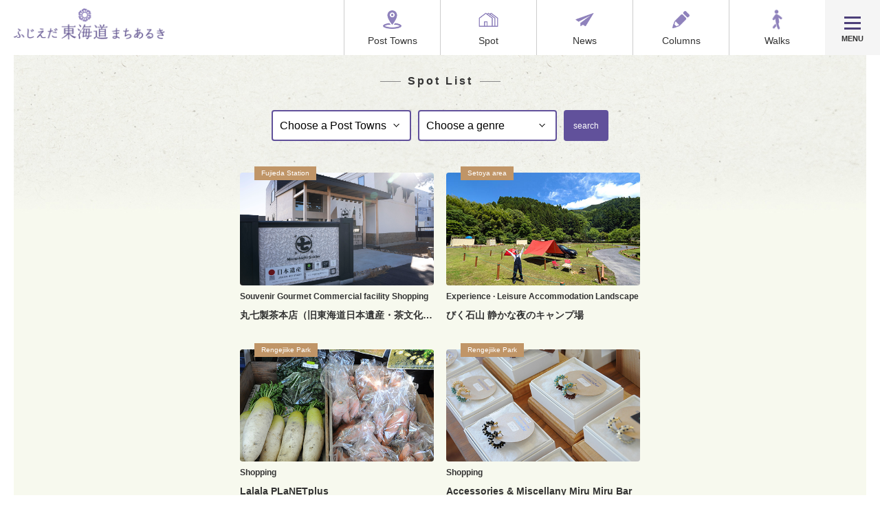

--- FILE ---
content_type: text/html; charset=utf-8
request_url: https://fujieda.tokaido-guide.jp/location?locale=en
body_size: 4828
content:
<!DOCTYPE html>
<html>
<head>
  <meta charset="UTF-8">
  <meta name="viewport" content="width=device-width, initial-scale=1.0">
  <title>Spot（List）｜Fujieda Tokaido town walk</title>
<meta name="description" content="Here are some of the hot spots around Fujieda City is Fujieda-juku, Okabe-juku / Seto (Stand), Rengejiike Park, Seto ...">
<meta name="keywords" content="tokaido,walk,historic road,tokaido fifty-third,gokaido,fujieda,okabe,seto,rengejiike park,asahina,setoya">
<link rel="next" href="https://fujieda.tokaido-guide.jp/location?page=2&amp;locale=en">
<meta property="og:url" content="https://fujieda.tokaido-guide.jp/location?locale=en">
<meta property="og:type" content="article">
<meta property="og:title" content="Spot（List）｜Fujieda Tokaido town walk">
<meta property="og:description" content="Here are some of the hot spots around Fujieda City is Fujieda-juku, Okabe-juku / Seto (Stand), Rengejiike Park, Seto Valley, and Gyokuro no Sato.">
<meta property="og:site_name" content="Fujieda Tokaido town walk">
<meta name="twitter:card" content="summary">
<meta name="twitter:site" content="@tokaido">
<meta name="twitter:title" content="Spot（List）｜Fujieda Tokaido town walk">
<meta name="twitter:description" content="Here are some of the hot spots around Fujieda City is Fujieda-juku, Okabe-juku / Seto (Stand), Rengejiike Park, Seto Valley, and Gyokuro no Sato.">

	<!-- Google Tag Manager -->
	<script>(function(w,d,s,l,i){w[l]=w[l]||[];w[l].push({'gtm.start':
			new Date().getTime(),event:'gtm.js'});var f=d.getElementsByTagName(s)[0],
		j=d.createElement(s),dl=l!='dataLayer'?'&l='+l:'';j.async=true;j.src=
		'https://www.googletagmanager.com/gtm.js?id='+i+dl;f.parentNode.insertBefore(j,f);
	})(window,document,'script','dataLayer','GTM-TKL32DT');</script>
	<!-- End Google Tag Manager -->

  <!--<script type="text/javascript" src="../assets/scripts/respond.min.js"></script>-->
  <link rel="shortcut icon" href="../favicon.ico">
  <link rel="apple-touch-icon-precomposed" href="../apple-touch-icon.png" />
  <link rel="stylesheet" media="all" href="/assets/application-2c683f3518ed7f7aa5450c92dc594463bc79c29d119c9a717a95ce4265517f4a.css" data-turbolinks-track="false" />
</head>

<body>
<!-- Google Tag Manager (noscript) -->
<noscript><iframe src="https://www.googletagmanager.com/ns.html?id=GTM-TKL32DT"
									height="0" width="0" style="display:none;visibility:hidden"></iframe></noscript>
<!-- End Google Tag Manager (noscript) -->
<header id="header" class="header">
  <h1 class="logo"><a href="/"><img src="/assets/public/base/logo-eb7a81f9fae717cd6e7b8b2634cfefe7b711ccf3aba671b628342aa1dc3727db.png" alt="ふじえだ東海道まちあるき"></a></h1>
  <div class="navBtn">
    <div class="el_top"></div>
    <div class="el_middle"></div>
    <div class="el_bottom"></div>
    <div class="el_text">MENU</div>
  </div>
  <nav class="navList">
    <ul>
      <li><a href="/"><span>home</span></a></li>
      <li><a href="/shukuba"><span>Post Towns</span></a></li>
	  <li><a href="/location"><span>Spot</span></a></li>
      <li><a href="/news"><span>News</span></a></li>
      <li><a href="/column"><span>Columns</span></a></li>
      <li><a href="/walking_course"><span>Walks</span></a></li>
      <li><a href="https://tokaido-guide.jp/about"><span>Fujieda Tokaido Machiaruki</span></a></li>
      <li><a href="/access"><span>Directions/Access</span></a></li>
      <li class="navList_language">
        <span class="navList_language_title">
          Select Language
        </span>
        <ul>
          <li  ><a href="/location?locale=ja">日本語</a></li>
          <li class = is-current ><a href="/location?locale=en">English</a></li>
          <li  ><a href="/location?locale=ko">한글</a></li>
          <li  ><a href="/location?locale=zh_hant">繁体字</a></li>
          <li  ><a href="/location?locale=zh_hans">簡体字</a></li>
        </ul>
      </li>
	  <li><p class="navList_language_title">This page is translated using machine translation. Please note that the content may not be 100% accurate.</p></li>
    </ul>
		<div class="navList_btn">
			<a href="/" class="areaBtn fujieda"><span>Fujieda area</span></a>
			<a href="https://shizuoka.tokaido-guide.jp" class="areaBtn shizuoka"><span>Shizuoka area</span></a>
		</div>
  </nav>
</header>

<div class="linkBtn">
  <ul>
  	<li>
		<a href="/shukuba"><img alt="icon" class="is-smp" src="/assets/public/base/linkBtn01-faf200cb0429d217693e4d2ae1b64bdd5d3c1ee6422a000806b8c56c939b17e8.png" /><img alt="icon" class="is-pc" src="/assets/public/base/linkBtn01-2-499b9b4b4292dc8a8378db245f944308cd1611afe6fc45c01467da27b1bf0950.png" /><span>Post Towns</span></a>
	</li>
    <li>
		<a href="/location"><img alt="icon" class="is-smp" src="/assets/public/base/linkBtn02-244f26ac0ed6e13a9e36af227a19d8fa38b5d561423be74729215338bd6fce81.png" /><img alt="icon" class="is-pc" src="/assets/public/base/linkBtn02-2-147c79201a0279ec53270f12c22a5db0cf319f88166d763681b7f4a69a085684.png" /><span>Spot</span></a>
	</li>
    <li>
		<a href="/news"><img alt="icon" class="is-smp" src="/assets/public/base/linkBtn05-30cc0621d4b544081607dccf2dd1faaf7cbe04ebc5af5d581481da640222fc2d.png" /><img alt="icon" class="is-pc" src="/assets/public/base/linkBtn05-2-e627441c8c0f12feab20fe7e4f54eefc67565200108774c870ad32e82f168fdb.png" /><span>News</span></a>
	</li>
    <li>
		<a href="/column"><img alt="icon" class="is-smp" src="/assets/public/base/linkBtn04-dfda4c067d12d9add5c475469b9de53c02d878989f5488001f81f6f6ef8a7a32.png" /><img alt="icon" class="is-pc" src="/assets/public/base/linkBtn04-2-1795cf3c01e6b6d64f6c85faa123b265a8865ae6ec28e0108604c8f486679d3c.png" /><span>Columns</span></a>
	</li>
    <li>
		<a href="/walking_course"><img alt="icon" class="is-smp" src="/assets/public/base/linkBtn03-ac4c1a94f0d37f1bfdb49a2621d33f035a3a73b8786ae4c1145e8a3fe9d2ec97.png" /><img alt="icon" class="is-pc" src="/assets/public/base/linkBtn03-2-7e332d1cf4ff309ac985078096be20892cc5fb1c93b00cc376611d068761af27.png" /><span>Walks</span></a>
	</li>
  </ul>
</div>


<div class="contents">
	<div class="search_facility container">
  <div class="titleWrap" >
    <h2 class="search_facility_title">Spot List</h2>
  </div>
  <form class="search_facility_form" id="search">
    <select class="select_town" name="shukuba_id">
      <option value="">Choose a Post Towns</option>
        <option value="1" >Fujieda Station</option>
        <option value="2" >Okabe Station</option>
        <option value="3" >Ainoshuku, Seto</option>
        <option value="4" >Rengejiike Park</option>
        <option value="5" >Setoya area</option>
        <option value="6" >Asahina area</option>
        <option value="7" >Utsunoya Pass (Fujieda Side)</option>
        <option value="8" >Hanashi Area</option>
    </select>
    <select class="select_genre" name="category">
      <option value="">Choose a genre</option>
        <option value="1" >Souvenir</option>
        <option value="2" >Gourmet</option>
        <option value="3" >Shrines</option>
        <option value="4" >Cultural property</option>
        <option value="5" >Attractions</option>
        <option value="6" >Commercial facility</option>
        <option value="7" >Museums</option>
        <option value="8" >Experience · Leisure</option>
        <option value="9" >Shopping</option>
        <option value="10" >Accommodation</option>
        <option value="11" >Spa</option>
        <option value="12" >Landscape</option>
        <option value="13" >Park</option>
        <option value="14" >Toilet</option>
        <option value="15" >Other</option>
    </select>
    <button type="submit" class="submit">search</button>
  </form>

  <div class="container_inn">
		  <ul class="topSearch_facility_list">
				  <li class="square_link">
					  <a href="/location/145">
							  <div class="el_img" style="background-image: url(https://s3-ap-northeast-1.amazonaws.com/tokaido-fujieda/location/145/photo_1s/1_original_DSC03309_1.jpg?1737421877)"></div>
						  <span class="el_area">Fujieda Station</span>
					  </a>
					  <div class="el_text">
							  <span class="el_category">Souvenir</span>
							  <span class="el_category">Gourmet</span>
							  <span class="el_category">Commercial facility</span>
							  <span class="el_category">Shopping</span>
						  <span class="el_title">丸七製茶本店（旧東海道日本遺産・茶文化発信拠点）</span>
					  </div>
				  </li>
				  <li class="square_link">
					  <a href="/location/144">
							  <div class="el_img" style="background-image: url(https://s3-ap-northeast-1.amazonaws.com/tokaido-fujieda/location/144/photo_1s/1_original_press005s.jpg?1720405587)"></div>
						  <span class="el_area">Setoya area</span>
					  </a>
					  <div class="el_text">
							  <span class="el_category">Experience · Leisure</span>
							  <span class="el_category">Accommodation</span>
							  <span class="el_category">Landscape</span>
						  <span class="el_title">びく石山 静かな夜のキャンプ場</span>
					  </div>
				  </li>
				  <li class="square_link">
					  <a href="/location/143">
							  <div class="el_img" style="background-image: url(https://s3-ap-northeast-1.amazonaws.com/tokaido-fujieda/location/143/photo_1s/1_original_05_lalala1.jpg?1678329537)"></div>
						  <span class="el_area">Rengejiike Park</span>
					  </a>
					  <div class="el_text">
							  <span class="el_category">Shopping</span>
						  <span class="el_title">Lalala PLaNETplus</span>
					  </div>
				  </li>
				  <li class="square_link">
					  <a href="/location/142">
							  <div class="el_img" style="background-image: url(https://s3-ap-northeast-1.amazonaws.com/tokaido-fujieda/location/142/photo_1s/1_original_04_mirumiru1.jpg?1678329397)"></div>
						  <span class="el_area">Rengejiike Park</span>
					  </a>
					  <div class="el_text">
							  <span class="el_category">Shopping</span>
						  <span class="el_title">Accessories &amp; Miscellany Miru Miru Bar</span>
					  </div>
				  </li>
				  <li class="square_link">
					  <a href="/location/141">
							  <div class="el_img" style="background-image: url(https://s3-ap-northeast-1.amazonaws.com/tokaido-fujieda/location/141/photo_1s/1_original_03_mitta1.jpg?1678328805)"></div>
						  <span class="el_area">Rengejiike Park</span>
					  </a>
					  <div class="el_text">
							  <span class="el_category">Other</span>
						  <span class="el_title">Mitta</span>
					  </div>
				  </li>
				  <li class="square_link">
					  <a href="/location/139">
							  <div class="el_img" style="background-image: url(https://s3-ap-northeast-1.amazonaws.com/tokaido-fujieda/location/139/photo_1s/1_original_01_honjin01.jpg?1678327860)"></div>
						  <span class="el_area">Fujieda Station</span>
					  </a>
					  <div class="el_text">
							  <span class="el_category">Shopping</span>
						  <span class="el_title">Yaoya Honjin</span>
					  </div>
				  </li>
				  <li class="square_link">
					  <a href="/location/138">
							  <div class="el_img" style="background-image: url(https://s3-ap-northeast-1.amazonaws.com/tokaido-fujieda/location/138/photo_1s/1_original_001.jpg?1663654051)"></div>
						  <span class="el_area">Rengejiike Park</span>
					  </a>
					  <div class="el_text">
							  <span class="el_category">Gourmet</span>
						  <span class="el_title">La Papi-ge</span>
					  </div>
				  </li>
				  <li class="square_link">
					  <a href="/location/137">
							  <div class="el_img" style="background-image: url(https://s3-ap-northeast-1.amazonaws.com/tokaido-fujieda/location/137/photo_1s/1_original_001.jpg?1663653910)"></div>
						  <span class="el_area">Fujieda Station</span>
					  </a>
					  <div class="el_text">
							  <span class="el_category">Gourmet</span>
						  <span class="el_title">Sukemune Shokudo</span>
					  </div>
				  </li>
				  <li class="square_link">
					  <a href="/location/136">
							  <div class="el_img" style="background-image: url(https://s3-ap-northeast-1.amazonaws.com/tokaido-fujieda/location/136/photo_1s/1_original_001.jpg?1663653739)"></div>
						  <span class="el_area">Rengejiike Park</span>
					  </a>
					  <div class="el_text">
							  <span class="el_category">Gourmet</span>
							  <span class="el_category">Shopping</span>
						  <span class="el_title">Locco, low sugar snacks and coffee</span>
					  </div>
				  </li>
				  <li class="square_link">
					  <a href="/location/135">
							  <div class="el_img" style="background-image: url(https://s3-ap-northeast-1.amazonaws.com/tokaido-fujieda/location/135/photo_1s/1_original_001.jpg?1663651902)"></div>
						  <span class="el_area">Rengejiike Park</span>
					  </a>
					  <div class="el_text">
							  <span class="el_category">Gourmet</span>
							  <span class="el_category">Shopping</span>
						  <span class="el_title">Toi Tou, sale by weight shop</span>
					  </div>
				  </li>
		  </ul>
		  	<nav role="navigation">
		<ul class="cd-pagination">
			
						<li class='button'>
		<a class="current">1</a>
	</li>

						<li class="button">
		<a rel="next" href="/location?locale=en&amp;page=2">2</a>
	</li>

						<li class="button">
		<a href="/location?locale=en&amp;page=3">3</a>
	</li>

						<li class="button">
		<a href="/location?locale=en&amp;page=4">4</a>
	</li>

						<li class="button">
		<a href="/location?locale=en&amp;page=5">5</a>
	</li>

			<li class="button">
		<a href="/location?locale=en&amp;page=2">
			Next
</a></li>
		</ul>
	</nav>

  </div>
</div>
</div>
<!--contents-->
<div class="areaChoice">
	<img class="areaChoice_icon icon01" src="/assets/public/top/top_main_icon08-6df6c5a4e2e1e854cd1c61508cd564176944085076607de6b3659c65bcc7ba19.png" alt="Top main icon08" />
	<img class="areaChoice_icon icon02" src="/assets/public/top/top_main_icon04-6bc74380b27bf0130f86312d3c599b6138473e9d83775f658be0bc266efd9ae6.png" alt="Top main icon04" />
	<a href="https://tokaido-guide.jp"><img alt="東海道まちあるき" class="general_logo is-smp" src="/assets/public/base/areaChoice_title_smp-c700489d5f53dfc2ef5e2a2d76d2472fb1f6a85d3c67d887d8bd77bdf89a6503.png" /><img alt="東海道まちあるき" class="general_logo is-pc" src="/assets/public/base/areaChoice_title_pc-7f184fc20535b6c08195ed339876e0b7638a7e58e1b8cb964f9340d5f7b34915.png" /></a>
  <a href="https://tokaido-guide.jp" class="areaBtn general">General Top</a>
	<a href="/" class="areaBtn fujieda">Fujieda area</a>
	<a href="https://shizuoka.tokaido-guide.jp" class="areaBtn shizuoka">Shizuoka area</a>
</div>
  <footer id="footer" class="footer">
    <span class="footer_author">Fujieda City Sport and Culture Office Highway and Culture Division</span>
    <span class="footer_address">11-1 Okadeyama 1-chome, Fujieda-shi, Shizuoka Prefecture</span>
    <span class="footer_tel">
			<a href="tel:0546433036"><i class="fas fa-phone-square"></i> 054-643-3036</a><br>
			<span>FAX. 054-643-3327</span>
		</span>
    <span class="footer_copyright">Copyright (C) City of Fujieda All Rights Reserved.</span>
		<div class="footer_sns">
			<a href="https://www.facebook.com/kashibaya/" class="is-facebook"><i class="fab fa-facebook-f"></i></a>
			<a href="https://www.instagram.com/kashibaya2019/" class="is-instagram"><i class="fab fa-instagram"></i></a>
		</div>
  </footer>

<script>
	(function(i,s,o,g,r,a,m){i['GoogleAnalyticsObject']=r;i[r]=i[r]||function(){
		(i[r].q=i[r].q||[]).push(arguments)},i[r].l=1*new Date();a=s.createElement(o),
			m=s.getElementsByTagName(o)[0];a.async=1;a.src=g;m.parentNode.insertBefore(a,m)
	})(window,document,'script','https://www.google-analytics.com/analytics.js','ga');
	ga('create', 'UA-107856619-12', 'auto');
	ga('send', 'pageview');
</script>
<script src="/assets/public/jquery-3.3.1.min-5a4689cab3a8f337614c6662677b84bfc2784272adce0fcf4aa44e9e239490cb.js" data-turbolinks-track="false"></script>
<script src="/assets/application-62abe864649616773d6d0ded588f76c0cf17a9825ea5b2b34208ec4f69673076.js" data-turbolinks-track="false"></script>


</body>
</html>

--- FILE ---
content_type: text/css
request_url: https://fujieda.tokaido-guide.jp/assets/application-2c683f3518ed7f7aa5450c92dc594463bc79c29d119c9a717a95ce4265517f4a.css
body_size: 16336
content:
/*
 * This is a manifest file that'll be compiled into application.css, which will include all the files
 * listed below.
 *
 * Any CSS and SCSS file within this directory, lib/assets/stylesheets, vendor/assets/stylesheets,
 * or vendor/assets/stylesheets of plugins, if any, can be referenced here using a relative path.
 *
 * You're free to add application-wide styles to this file and they'll appear at the bottom of the
 * compiled file so the styles you add here take precedence over styles defined in any styles
 * defined in the other CSS/SCSS files in this directory. It is generally better to create a new
 * file per style scope.
 *


 */

@charset "UTF-8";
/* http://meyerweb.com/eric/tools/css/reset/
v2.0 | 20110126
License: none (public domain)
*/
@import url("https://fonts.googleapis.com/css?family=Lora");
@import url("/fonts/font-awesome/css/fontawesome-all.css");
html, body, div, span, applet, object, iframe,
h1, h2, h3, h4, h5, h6, p, blockquote, pre,
a, abbr, acronym, address, big, cite, code,
del, dfn, em, img, ins, kbd, q, s, samp,
small, strike, strong, sub, sup, tt, var,
b, u, i, center,
dl, dt, dd, ol, ul, li,
fieldset, form, label, legend,
table, caption, tbody, tfoot, thead, tr, th, td,
article, aside, canvas, details, embed,
figure, figcaption, footer, header, hgroup,
menu, nav, output, ruby, section, summary,
time, mark, audio, video {
  margin: 0;
  padding: 0;
  border: 0;
  font-size: 100%;
  font: inherit;
  vertical-align: baseline; }

/* HTML5 display-role reset for older browsers */
article, aside, details, figcaption, figure,
footer, header, hgroup, menu, nav, section {
  display: block; }

body {
  line-height: 1; }

ol, ul {
  list-style: none; }

blockquote, q {
  quotes: none; }

blockquote:before, blockquote:after,
q:before, q:after {
  content: '';
  content: none; }

table {
  border-collapse: collapse;
  border-spacing: 0; }

input, button, textarea, select {
  margin: 0;
  padding: 0;
  background: none;
  border: none;
  border-radius: 0;
  outline: none;
  -webkit-appearance: none;
  -moz-appearance: none;
  appearance: none; }
  input:hover, button:hover, textarea:hover, select:hover {
    cursor: pointer; }

input::-webkit-input-placeholder,
input:-ms-input-placeholder,
input::-moz-placeholder {
  color: #666;
  font-weight: normal; }

* {
  box-sizing: border-box; }

html {
  font: 62.5%/1.8 'Noto Sans Japanese', sans-serif, "ヒラギノ角ゴ Pro W3", "メイリオ", sans-serif; }

body {
  position: relative;
  color: #333;
  font-size: 1.3rem;
  font-weight: normal; }

.contents {
  margin: 0 auto;
  max-width: 1240px; }
  @media screen and (min-width: 970px) {
    .contents {
      margin-top: 80px; } }

a:link {
  color: #304285;
  text-decoration: none; }

a:visited {
  color: #304285;
  text-decoration: none; }

a:hover, a:active {
  color: #eac657;
  text-decoration: none; }

img {
  display: block;
  width: 100%;
  vertical-align: bottom; }

.mgt-0 {
  margin-top: 0px !important; }

.mgt-1 {
  margin-top: 1px !important; }

.mgt-2 {
  margin-top: 2px !important; }

.mgt-3 {
  margin-top: 3px !important; }

.mgt-4 {
  margin-top: 4px !important; }

.mgt-5 {
  margin-top: 5px !important; }

.mgt-6 {
  margin-top: 6px !important; }

.mgt-7 {
  margin-top: 7px !important; }

.mgt-8 {
  margin-top: 8px !important; }

.mgt-9 {
  margin-top: 9px !important; }

.mgt-10 {
  margin-top: 10px !important; }

.mgt-11 {
  margin-top: 11px !important; }

.mgt-12 {
  margin-top: 12px !important; }

.mgt-13 {
  margin-top: 13px !important; }

.mgt-14 {
  margin-top: 14px !important; }

.mgt-15 {
  margin-top: 15px !important; }

.mgt-20 {
  margin-top: 20px !important; }

.mgt-25 {
  margin-top: 25px !important; }

.mgt-30 {
  margin-top: 30px !important; }

.mgt-35 {
  margin-top: 35px !important; }

.mgt-40 {
  margin-top: 40px !important; }

.mgt-45 {
  margin-top: 45px !important; }

.mgt-50 {
  margin-top: 50px !important; }

.mgt-55 {
  margin-top: 55px !important; }

.mgt-60 {
  margin-top: 60px !important; }

.mgt-65 {
  margin-top: 65px !important; }

.mgt-70 {
  margin-top: 70px !important; }

.mgt-75 {
  margin-top: 75px !important; }

.mgt-80 {
  margin-top: 80px !important; }

.mgt-85 {
  margin-top: 85px !important; }

.mgt-90 {
  margin-top: 90px !important; }

.mgt-95 {
  margin-top: 95px !important; }

.mgt-100 {
  margin-top: 100px !important; }

.mgt-110 {
  margin-top: 110px !important; }

.mgt-120 {
  margin-top: 120px !important; }

.mgt-130 {
  margin-top: 130px !important; }

.mgt-140 {
  margin-top: 140px !important; }

.mgt-150 {
  margin-top: 150px !important; }

.mgt-160 {
  margin-top: 160px !important; }

.mgt-1em {
  margin-top: 1em !important; }

.mgt-2em {
  margin-top: 2em !important; }

.mgt-3em {
  margin-top: 3em !important; }

.mgb-0 {
  margin-bottom: 0 !important; }

.mgb-5 {
  margin-bottom: 5px !important; }

.mgb-10 {
  margin-bottom: 10px !important; }

.mgb-15 {
  margin-bottom: 15px !important; }

.mgb-20 {
  margin-bottom: 20px !important; }

.mgb-25 {
  margin-bottom: 25px !important; }

.mgb-30 {
  margin-bottom: 30px !important; }

.mgb-35 {
  margin-bottom: 35px !important; }

.mgb-40 {
  margin-bottom: 40px !important; }

.mgb-45 {
  margin-bottom: 45px !important; }

.mgb-50 {
  margin-bottom: 50px !important; }

.mgb-60 {
  margin-bottom: 60px !important; }

.mgb-70 {
  margin-bottom: 70px !important; }

.mgb-80 {
  margin-bottom: 80px !important; }

.mgb-90 {
  margin-bottom: 90px !important; }

.mgb-100 {
  margin-bottom: 100px !important; }

.mgb-110 {
  margin-bottom: 110px !important; }

.mgb-120 {
  margin-bottom: 120px !important; }

.mgb-130 {
  margin-bottom: 130px !important; }

.mgb-140 {
  margin-bottom: 140px !important; }

.mgb-150 {
  margin-bottom: 150px !important; }

.mgb-160 {
  margin-bottom: 160px !important; }

.mgl-0 {
  margin-left: 0 !important; }

.mgl-1 {
  margin-left: 1px !important; }

.mgl-2 {
  margin-left: 2px !important; }

.mgl-3 {
  margin-left: 3px !important; }

.mgl-4 {
  margin-left: 4px !important; }

.mgl-5 {
  margin-left: 5px !important; }

.mgl-6 {
  margin-left: 6px !important; }

.mgl-7 {
  margin-left: 7px !important; }

.mgl-8 {
  margin-left: 8px !important; }

.mgl-9 {
  margin-left: 9px !important; }

.mgl-10 {
  margin-left: 10px !important; }

.mgl-11 {
  margin-left: 11px !important; }

.mgl-12 {
  margin-left: 12px !important; }

.mgl-13 {
  margin-left: 13px !important; }

.mgl-14 {
  margin-left: 14px !important; }

.mgl-15 {
  margin-left: 15px !important; }

.mgl-20 {
  margin-left: 20px !important; }

.mgl-25 {
  margin-left: 25px !important; }

.mgl-30 {
  margin-left: 30px !important; }

.mgl-35 {
  margin-left: 35px !important; }

.mgl-40 {
  margin-left: 40px !important; }

.mgl-45 {
  margin-left: 45px !important; }

.mgl-50 {
  margin-left: 50px !important; }

.mgl-55 {
  margin-left: 55px !important; }

.mgl-60 {
  margin-left: 60px !important; }

.mgl-65 {
  margin-left: 65px !important; }

.mgl-70 {
  margin-left: 70px !important; }

.mgl-75 {
  margin-left: 75px !important; }

.mgl-80 {
  margin-left: 80px !important; }

.mgl-85 {
  margin-left: 85px !important; }

.mgl-105 {
  margin-left: 105px !important; }

.mgr-0 {
  margin-right: 0 !important; }

.mgr-5 {
  margin-right: 5px !important; }

.mgr-10 {
  margin-right: 10px !important; }

.mgr-15 {
  margin-right: 15px !important; }

.mgr-20 {
  margin-right: 20px !important; }

.mgr-25 {
  margin-right: 25px !important; }

.mgr-30 {
  margin-right: 30px !important; }

.mgr-35 {
  margin-right: 35px !important; }

.mgr-40 {
  margin-right: 40px !important; }

.mgr-45 {
  margin-right: 45px !important; }

.mgr-50 {
  margin-right: 50px !important; }

.mgSide-10 {
  margin-left: 10px !important;
  margin-right: 10px !important; }

.pdt-0 {
  padding-top: 0 !important; }

.pdb-0 {
  padding-bottom: 0 !important; }

.pdtb-0 {
  padding-top: 0 !important;
  padding-bottom: 0 !important; }

.align-left {
  text-align: left; }

.align-center {
  text-align: center; }

.align-right {
  text-align: right; }

.float-left {
  float: left; }

.float-right {
  float: right; }

.bold {
  font-weight: bold; }

nav[role="navigation"] {
  text-align: center;
  padding: 20px 0 40px;
  margin: auto;
  width: 100%; }
  nav[role="navigation"] .cd-pagination li {
    margin: 0 2px;
    margin-bottom: 20px;
    height: 30px;
    width: 30px;
    display: inline-block;
    font-size: 1.3rem; }
    nav[role="navigation"] .cd-pagination li a {
      background-color: #fff;
      border: solid #693c34 2px;
      border-radius: 50%;
      cursor: pointer;
      width: 100%;
      display: block;
      height: 100%;
      line-height: 30px;
      color: #333; }
    nav[role="navigation"] .cd-pagination li:hover a {
      color: #fff;
      background-color: #693c34;
      transition: all 0.5s;
      -moz-transition: all 0.5s;
      -webkit-transition: all 0.5s;
      -o-transition: all 0.5s;
      -ms-transition: all 0.5s;
      backface-visibility: hidden; }
    nav[role="navigation"] .cd-pagination li span {
      width: 100%;
      display: block;
      height: 100%;
      line-height: 30px;
      color: #333; }
  nav[role="navigation"] .cd-pagination li.button {
    width: 60px; }
    nav[role="navigation"] .cd-pagination li.button a {
      display: inline-block;
      position: relative;
      line-height: 30px;
      transition: opacity 0.5s;
      -moz-transition: opacity 0.5s;
      -webkit-transition: opacity 0.5s;
      -o-transition: opacity 0.5s;
      -ms-transition: opacity 0.5s;
      backface-visibility: hidden;
      font-weight: normal;
      border-radius: 25px; }
      nav[role="navigation"] .cd-pagination li.button a:hover {
        opacity: 0.5;
        backface-visibility: hidden; }
  nav[role="navigation"] .cd-pagination .current {
    pointer-events: none;
    color: #fff;
    background-color: #693c34;
    border-radius: 50%; }

.moreBtn {
  display: block;
  text-align: center; }
  .moreBtn a {
    z-index: 5;
    position: relative;
    display: inline-block;
    line-height: 34px;
    border-radius: 25px;
    font-size: 1.3rem;
    padding: 0 20px;
    transition: opacity 0.5s;
    -moz-transition: opacity 0.5s;
    -webkit-transition: opacity 0.5s;
    -o-transition: opacity 0.5s;
    -ms-transition: opacity 0.5s;
    backface-visibility: hidden;
    border: 2px solid #693c34;
    font-weight: bold;
    color: #333; }
    .moreBtn a:hover {
      opacity: 0.5;
      backface-visibility: hidden; }

#shukuba-map, #course-map {
  width: 100%;
  height: 400px; }

.around-list table td:first-child {
  width: 45%;
  vertical-align: top; }
  .around-list table td:first-child img {
    width: 100%; }
.around-list table td:last-child {
  width: 55%;
  vertical-align: top;
  padding: 0 0 0 10px; }
  .around-list table td:last-child h4 {
    font-weight: bold; }
    .around-list table td:last-child h4 a:link, .around-list table td:last-child h4 a:visited, .around-list table td:last-child h4 a:hover {
      color: #333; }
  .around-list table td:last-child .el_area {
    font-size: 1rem;
    color: #fff;
    padding: 5px 5px;
    display: inline-block;
    background-color: #c09567;
    line-height: 1.2; }
  .around-list table td:last-child .el_category {
    display: block;
    margin-top: 5px;
    font-size: 1rem; }

.moreBtn.nearBy {
  cursor: pointer; }

header {
  position: fixed;
  -webkit-backface-visibility: hidden;
  backface-visibility: hidden;
  background-color: #fff;
  width: 100%;
  height: 60px;
  z-index: 10;
  top: 0; }
  header .logo img {
    width: 190px;
    height: auto;
    margin: 8px 0;
    position: absolute;
    left: 50%;
    -webkit-transform: translate(-50%, 0);
    transform: translate(-50%, 0); }
  @media screen and (min-width: 970px) {
    header {
      height: 80px; }
      header .logo img {
        left: 0;
        transform: translate(0, 0);
        width: 220px;
        margin: 12px 20px; } }

.navBtn {
  position: absolute;
  right: 0;
  top: 0;
  width: 60px;
  height: 60px;
  cursor: pointer; }
  .navBtn .el_top,
  .navBtn .el_middle,
  .navBtn .el_bottom {
    width: 24px;
    height: 3px;
    display: block;
    background: #4c3f79;
    position: absolute;
    right: 18px;
    top: 34%;
    margin-left: -25px;
    -webkit-transition: all 0.3s;
    transition: all 0.3s;
    -webkit-transform: rotate(0deg);
    -ms-transform: rotate(0deg);
    transform: rotate(0deg); }
  .navBtn .el_top {
    -webkit-transform: translateY(-8px);
    -ms-transform: translateY(-8px);
    transform: translateY(-8px); }
  .navBtn .el_bottom {
    -webkit-transform: translateY(8px);
    -ms-transform: translateY(8px);
    transform: translateY(8px); }
  .navBtn .el_text {
    font-size: 1.1rem;
    position: absolute;
    font-weight: bold;
    top: 64%;
    width: 100%;
    text-align: center; }
  .navBtn.is-open {
    background-color: #a294c8; }
    .navBtn.is-open .el_middle {
      background: rgba(51, 51, 51, 0); }
    .navBtn.is-open .el_top {
      -webkit-transform: rotate(-45deg) translateY(0px);
      -ms-transform: rotate(-45deg) translateY(0px);
      transform: rotate(-45deg) translateY(0px);
      background-color: #fff;
      height: 1px; }
    .navBtn.is-open .el_bottom {
      -webkit-transform: rotate(45deg) translateY(0px);
      -ms-transform: rotate(45deg) translateY(0px);
      transform: rotate(45deg) translateY(0px);
      background-color: #fff;
      height: 1px; }
    .navBtn.is-open .el_text {
      color: #fff; }
  @media screen and (min-width: 970px) {
    .navBtn {
      background-color: #f5f5f5;
      width: 80px;
      height: 80px; }
      .navBtn .el_top,
      .navBtn .el_middle,
      .navBtn .el_bottom {
        right: 28px;
        top: 40%; } }

@media screen and (max-width: 970px) {
  .linkBtn {
    margin-top: 60px; }
    .linkBtn ul {
      display: flex; }
    .linkBtn li {
      padding: 5px 10px;
      width: 20%;
      border: 1px solid #fff;
      border-radius: 4px;
      background-color: #c0b9da; }
      .linkBtn li:nth-child(2n) {
        background-color: #aea2d5; }
      .linkBtn li:first-child {
        border-left: none; }
      .linkBtn li:last-child {
        border-right: none; }
    .linkBtn a img {
      height: 37px;
      width: 37px;
      margin: 0 auto 5px; }
    .linkBtn a .is-pc {
      display: none; }
    .linkBtn a span {
      color: #fff;
      font-size: 1.2rem;
      display: block;
      text-align: center; } }
@media screen and (min-width: 970px) {
  .linkBtn {
    position: fixed;
    top: 0;
    right: 80px;
    width: 60%;
    max-width: 700px;
    display: block;
    z-index: 12; }
    .linkBtn ul {
      display: flex;
      height: 80px; }
    .linkBtn li {
      transition: opacity 0.5s;
      -moz-transition: opacity 0.5s;
      -webkit-transition: opacity 0.5s;
      -o-transition: opacity 0.5s;
      -ms-transition: opacity 0.5s;
      backface-visibility: hidden;
      padding: 10px;
      width: 20%;
      border-left: 1px solid #ccc; }
      .linkBtn li:hover {
        opacity: 0.5;
        backface-visibility: hidden; }
    .linkBtn a img {
      height: 37px;
      width: 37px;
      margin: 0 auto 5px; }
    .linkBtn a .is-smp {
      display: none; }
    .linkBtn a span {
      color: #333;
      font-size: 1.4rem;
      display: block;
      text-align: center; } }
.navList {
  display: none;
  height: 100vh;
  width: 100%;
  background-color: rgba(162, 148, 200, 0.9);
  top: 60px;
  position: fixed;
  overflow-y: scroll;
  padding-bottom: 200px; }
  .navList ul {
    width: 80%;
    margin: 10px auto; }
  .navList a {
    color: #fff;
    line-height: 50px;
    font-size: 1.6rem;
    text-align: center;
    display: block;
    border-bottom: #fff solid 2px; }
  .navList_language {
    font-size: 1.4rem; }
    .navList_language_title {
      text-align: center;
      display: block;
      color: #fff;
      margin-top: 20px;
      line-height: 1.4; }
    .navList_language ul {
      text-align: center;
      width: 100%; }
      .navList_language ul li {
        display: inline-block;
        padding: 5px;
        font-size: 1.2rem;
        color: #fff; }
        .navList_language ul li a {
          line-height: 1em;
          border-bottom: none; }
      .navList_language ul .is-current {
        border-bottom: #fff solid 2px;
        font-weight: bold; }
  .navList_btn {
    text-align: center; }
    .navList_btn .areaBtn {
      display: inline-block;
      height: 40px;
      margin: 10px 5px;
      padding: 0 20px;
      background-color: #fff;
      border-radius: 20px;
      line-height: 40px;
      text-align: center;
      transition: opacity 0.5s;
      -moz-transition: opacity 0.5s;
      -webkit-transition: opacity 0.5s;
      -o-transition: opacity 0.5s;
      -ms-transition: opacity 0.5s;
      backface-visibility: hidden; }
      .navList_btn .areaBtn:hover {
        opacity: 0.5;
        backface-visibility: hidden; }
      .navList_btn .areaBtn.fujieda {
        color: #9583bf; }
      .navList_btn .areaBtn.shizuoka {
        color: #cf9665; }
  @media screen and (min-width: 600px) {
    .navList {
      top: 80px; }
      .navList_btn .areaBtn {
        padding: 0 30px; } }

.fixed {
  position: fixed;
  width: 100%;
  height: 100%; }

.footer {
  border-top: 2px solid #c09567;
  background-color: #f5f5f5;
  padding: 30px 0 40px;
  text-align: center; }
  .footer span {
    display: block; }
  .footer_author {
    margin-bottom: 20px;
    font-size: 1.6rem;
    font-weight: bold; }
  .footer_address {
    margin-bottom: 5px;
    font-size: 1.1rem;
    line-height: 1.4; }
  .footer_tel {
    margin-bottom: 10px;
    font-size: 1.4rem;
    line-height: 1.4; }
    .footer_tel a {
      color: #333; }
  .footer_copyright {
    margin-bottom: 20px;
    font-size: 1.1rem; }
  .footer_sns a {
    transition: opacity 0.5s;
    -moz-transition: opacity 0.5s;
    -webkit-transition: opacity 0.5s;
    -o-transition: opacity 0.5s;
    -ms-transition: opacity 0.5s;
    backface-visibility: hidden;
    display: inline-block;
    width: 28px;
    height: 28px;
    line-height: 28px;
    font-size: 12px;
    margin-right: 5px;
    border-radius: 14px;
    -webkit-border-radius: 14px;
    -moz-border-radius: 14px;
    color: #fff;
    text-align: center;
    vertical-align: middle;
    background-color: #315096; }
    .footer_sns a:hover {
      opacity: 0.5;
      backface-visibility: hidden; }
  .footer_sns .is-twitter {
    background-color: #55acee; }
  .footer_sns .is-google {
    background-color: #dd4b39; }
  .footer_sns .is-instagram {
    position: relative;
    background: -webkit-linear-gradient(135deg, #427eff 0%, #f13f79 70%) no-repeat;
    background: linear-gradient(135deg, #427eff 0%, #f13f79 70%) no-repeat;
    overflow: hidden; }
    .footer_sns .is-instagram::before {
      position: absolute;
      top: 12px;
      left: -14px;
      width: 38px;
      height: 38px;
      background: -webkit-radial-gradient(#ffdb2c 10%, rgba(255, 105, 34, 0.65) 55%, rgba(255, 88, 96, 0) 70%);
      background: radial-gradient(#ffdb2c 10%, rgba(255, 105, 34, 0.65) 55%, rgba(255, 88, 96, 0) 70%);
      content: ''; }
    .footer_sns .is-instagram i {
      position: relative;
      z-index: 10;
      font-size: 14px;
      font-weight: 600; }

.areaChoice {
  position: relative;
  background-image: url("/assets/public/base/areaChoice_bg-952eaae5c9245233f58fb5394715d8fb4dd085b343cbe4a38f6f973a78da3681.jpg");
  background-color: #ccc;
  background-position: center center;
  background-repeat: no-repeat;
  background-size: cover;
  background-color: #f8f9ef;
  background-repeat: no-repeat;
  background-position: center 0;
  background-size: 100% auto;
  padding-top: 80px;
  padding-bottom: 20px;
  text-align: center; }
  .areaChoice .general_logo {
    width: 70%;
    max-width: 300px;
    margin: 0 auto;
    transition: opacity 0.5s;
    -moz-transition: opacity 0.5s;
    -webkit-transition: opacity 0.5s;
    -o-transition: opacity 0.5s;
    -ms-transition: opacity 0.5s;
    backface-visibility: hidden; }
    .areaChoice .general_logo:hover {
      opacity: 0.5;
      backface-visibility: hidden; }
  .areaChoice .is-pc {
    display: none; }
  .areaChoice .areaBtn {
    display: inline-block;
    height: 40px;
    margin: 15px 5px;
    padding: 0 20px;
    background-color: #fff;
    border-radius: 20px;
    border: 2px solid;
    color: #333;
    font-size: 1.4rem;
    line-height: 38px;
    text-align: center;
    transition: opacity 0.5s;
    -moz-transition: opacity 0.5s;
    -webkit-transition: opacity 0.5s;
    -o-transition: opacity 0.5s;
    -ms-transition: opacity 0.5s;
    backface-visibility: hidden; }
    .areaChoice .areaBtn:hover {
      opacity: 0.5;
      backface-visibility: hidden; }
    .areaChoice .areaBtn.general {
      display: block;
      width: 150px;
      margin: 15px auto 0;
      padding: 0;
      border-color: #649759; }
    .areaChoice .areaBtn.fujieda {
      border-color: #8a81b9; }
    .areaChoice .areaBtn.shizuoka {
      border-color: #b49469; }
  .areaChoice .areaChoice_icon {
    position: absolute; }
    .areaChoice .areaChoice_icon.icon01 {
      width: 35px;
      height: auto;
      top: 50px;
      left: 0px; }
    .areaChoice .areaChoice_icon.icon02 {
      width: 60px;
      height: auto;
      top: 45px;
      right: 0px; }
  @media screen and (min-width: 960px) {
    .areaChoice {
      max-width: 1240px;
      margin: 120px auto 0;
      padding-top: 0;
      background-image: none; }
      .areaChoice:before {
        display: block;
        position: relative;
        top: -90px;
        left: 0;
        width: 100%;
        height: 90px;
        background-image: url("/assets/public/base/bg_nami02-8f3e7bbf4343effaae8227584d851f636f7aa1831b022e2a38042605c0ee6fc8.png");
        background-color: #ccc;
        background-position: center center;
        background-repeat: no-repeat;
        background-size: cover;
        background-repeat: no-repeat;
        background-position: center 0;
        background-size: 100% 100%;
        background-color: transparent;
        content: ""; }
      .areaChoice img {
        width: 400px;
        max-width: none; }
      .areaChoice .is-pc {
        display: block;
        margin-top: -60px; }
      .areaChoice .is-smp {
        display: none; }
      .areaChoice .areaBtn {
        padding: 0 30px; }
      .areaChoice .areaChoice_icon.icon01 {
        width: 45px;
        height: auto;
        top: 10px; }
      .areaChoice .areaChoice_icon.icon02 {
        width: 80px;
        height: auto;
        top: 10px; } }

.container_inn {
  max-width: 1120px;
  width: 95%;
  margin: auto; }
  @media screen and (max-width: 600px) {
    .container_inn {
      max-width: 500px;
      width: 90%; } }

@media screen and (min-width: 768px) {
  a[href^="tel:"] {
    pointer-events: none !important;
    cursor: default; }
    a[href^="tel:"] > img {
      pointer-events: none !important; } }
.main .my-container.errors {
  padding: 50px 0 30px;
  text-align: center; }
  .main .my-container.errors .heading-a {
    font-size: 2.2rem; }
  .main .my-container.errors .el_text {
    margin: 10px auto; }

.main_img_wrap {
  display: flex;
  flex-wrap: wrap; }

.main_img {
  border: 1px solid #fff;
  border-radius: 4px; }
  .main_img.is-pc {
    display: none; }
  .main_img.is-col03 {
    width: 66.6666%; }
  .main_img.is-col02 {
    width: 50%; }
  .main_img.is-col01 {
    width: 33.3333%; }
  @media screen and (max-width: 600px) {
    .main_img:nth-child(2n) {
      border-right: none; }
    .main_img:nth-child(2n+1) {
      border-left: none; } }

.topAbout {
  padding: 60px 0 20px;
  background-image: url("/assets/public/top/topAbout_bg-497be1ed95e0a275ac5251ee54a76ebb3351b9a9862f2700b8e1755de258077c.jpg");
  background-color: #ccc;
  background-position: center center;
  background-repeat: no-repeat;
  background-size: cover;
  background-position: center 0;
  position: relative; }
  .topAbout_title {
    width: 280px;
    margin: 0 auto; }
  .topAbout_text {
    padding: 12px 32px 0;
    font-size: 1.4rem;
    line-height: 2em; }
  .topAbout .top_main_icon {
    position: absolute; }
    .topAbout .top_main_icon.icon01 {
      width: 150px;
      height: auto;
      top: -100px; }
    .topAbout .top_main_icon.icon02 {
      width: 55px;
      height: auto;
      top: 20px;
      right: 20px; }
    .topAbout .top_main_icon.icon03, .topAbout .top_main_icon.icon04 {
      display: none; }

.topNews {
  position: relative;
  padding: 70px 0 18px;
  background-image: url("/assets/public/top/topNews_bg-93433e87289dcd75a498046a11332e15059cb86d415deb91fa44e5a900cb3e98.jpg");
  background-color: #ccc;
  background-position: center center;
  background-repeat: no-repeat;
  background-size: cover;
  background-color: #fff;
  background-position: center 0;
  background-size: 100% auto; }
  .topNews_bnr {
    width: 90%;
    max-width: 500px;
    margin: 0 auto 20px; }
  .topNews_title {
    width: 260px;
    margin: 0 auto; }
  .topNews_list {
    padding: 12px 0 20px; }
    .topNews_list a {
      transition: opacity 0.5s;
      -moz-transition: opacity 0.5s;
      -webkit-transition: opacity 0.5s;
      -o-transition: opacity 0.5s;
      -ms-transition: opacity 0.5s;
      backface-visibility: hidden;
      padding: 8px 0;
      border-bottom: 1px solid #ddd;
      display: table;
      width: 100%; }
      .topNews_list a:hover {
        opacity: 0.5;
        backface-visibility: hidden; }
    .topNews_list .el_img {
      vertical-align: middle;
      width: 68px;
      height: 68px;
      border-radius: 4px;
      background-color: #ccc;
      background-position: center center;
      background-repeat: no-repeat;
      background-size: cover;
      display: table-cell; }
    .topNews_list .el_box {
      padding: 0 10px;
      vertical-align: middle;
      display: table-cell; }
      .topNews_list .el_box .el_date {
        color: #333;
        font-size: 1.1rem; }
      .topNews_list .el_box .el_title {
        font-size: 1.4rem;
        color: #304285;
        margin-top: 10px;
        font-weight: bold; }
      .topNews_list .el_box .el_area {
        display: inline-block;
        height: 28px;
        padding: 0 30px;
        margin-top: 10px;
        color: #fff;
        font-size: 1.1rem;
        text-align: center;
        line-height: 28px;
        border-radius: 14px;
        width: 104px; }
        .topNews_list .el_box .el_area.fujieda {
          background-color: #8f82bc; }
        .topNews_list .el_box .el_area.japan_heritage {
          padding: 0 10px;
          background-color: #649759; }
  .topNews .top_main_icon.icon05, .topNews .top_main_icon.icon06 {
    display: none; }

.topSearch {
  padding: 73px 0 20px;
  background-image: url("/assets/public/top/topSearch_bg-af0d8695c3e4c3817ae73600fb832476fe1679df25b91588a28efc8fb9e2cf8e.jpg");
  background-color: #ccc;
  background-position: center center;
  background-repeat: no-repeat;
  background-size: cover;
  background-color: #eaf9f5;
  background-position: center 0;
  background-size: 100% auto; }
  .topSearch_title {
    width: 275px;
    margin: 0 auto 20px; }
  .topSearch_map_en {
    background-color: #ccc;
    background-position: center center;
    background-repeat: no-repeat;
    background-size: cover;
    margin: 0 0 30px;
    padding-bottom: 80%;
    position: relative;
    background-image: url("/assets/public/top/topSearch_map_en-0bdada20b45edffc8e33e5db6cf639fb2486aa32c25bc75f0b3451372ce80bf4.png"); }
    .topSearch_map_en .moreBtn {
      position: absolute;
      bottom: 28px;
      right: 17px; }
      .topSearch_map_en .moreBtn a {
        background-color: #fff;
        padding: 0 11px; }
      @media screen and (max-width: 960px) {
        .topSearch_map_en .moreBtn {
          bottom: 8px;
          right: 10px; } }
    .topSearch_map_en .topSearch_map_link {
      text-indent: 100%;
      white-space: nowrap;
      overflow: hidden;
      display: inline-block;
      position: absolute;
      width: 11.5%;
      height: 14%;
      border-radius: 50%;
      cursor: pointer; }
      .topSearch_map_en .topSearch_map_link.fujieda {
        top: 49.5%;
        right: 44.5%; }
      .topSearch_map_en .topSearch_map_link.okabe {
        top: 43%;
        right: 31%; }
      .topSearch_map_en .topSearch_map_link.seto {
        bottom: 30.5%;
        left: 28%; }
      .topSearch_map_en .topSearch_map_link.rengejiike {
        top: 40%;
        left: 33.5%; }
      .topSearch_map_en .topSearch_map_link.setoya {
        top: 21%;
        left: 36.5%; }
      .topSearch_map_en .topSearch_map_link.asahina {
        top: 13%;
        right: 35%; }
      .topSearch_map_en .topSearch_map_link.utsunoya_fujieda {
        bottom: 40%;
        right: 18%; }
      .topSearch_map_en .topSearch_map_link.hanashi {
        top: 33%;
        left: 44.5%; }
  .topSearch_map_zh_hans {
    background-color: #ccc;
    background-position: center center;
    background-repeat: no-repeat;
    background-size: cover;
    margin: 0 0 30px;
    padding-bottom: 80%;
    position: relative;
    background-image: url("/assets/public/top/topSearch_map_zh_hans-2518fc3bce853a5ee1cfd2416ea371e0e6d765bcd8b7287f83ef5debe27fe4ee.png"); }
    .topSearch_map_zh_hans .moreBtn {
      position: absolute;
      bottom: 28px;
      right: 17px; }
      .topSearch_map_zh_hans .moreBtn a {
        background-color: #fff;
        padding: 0 11px; }
      @media screen and (max-width: 960px) {
        .topSearch_map_zh_hans .moreBtn {
          bottom: 8px;
          right: 10px; } }
    .topSearch_map_zh_hans .topSearch_map_link {
      text-indent: 100%;
      white-space: nowrap;
      overflow: hidden;
      display: inline-block;
      position: absolute;
      width: 11.5%;
      height: 14%;
      border-radius: 50%;
      cursor: pointer; }
      .topSearch_map_zh_hans .topSearch_map_link.fujieda {
        top: 49.5%;
        right: 44.5%; }
      .topSearch_map_zh_hans .topSearch_map_link.okabe {
        top: 43%;
        right: 31%; }
      .topSearch_map_zh_hans .topSearch_map_link.seto {
        bottom: 30.5%;
        left: 28%; }
      .topSearch_map_zh_hans .topSearch_map_link.rengejiike {
        top: 40%;
        left: 33.5%; }
      .topSearch_map_zh_hans .topSearch_map_link.setoya {
        top: 21%;
        left: 36.5%; }
      .topSearch_map_zh_hans .topSearch_map_link.asahina {
        top: 13%;
        right: 35%; }
      .topSearch_map_zh_hans .topSearch_map_link.utsunoya_fujieda {
        bottom: 40%;
        right: 18%; }
      .topSearch_map_zh_hans .topSearch_map_link.hanashi {
        top: 33%;
        left: 44.5%; }
  .topSearch_map_zh_hant {
    background-color: #ccc;
    background-position: center center;
    background-repeat: no-repeat;
    background-size: cover;
    margin: 0 0 30px;
    padding-bottom: 80%;
    position: relative;
    background-image: url("/assets/public/top/topSearch_map_zh_hant-2f7c1435a57197135381e951b6470fc568ddbec9e1e05e50136caf00ad0176af.png"); }
    .topSearch_map_zh_hant .moreBtn {
      position: absolute;
      bottom: 28px;
      right: 17px; }
      .topSearch_map_zh_hant .moreBtn a {
        background-color: #fff;
        padding: 0 11px; }
      @media screen and (max-width: 960px) {
        .topSearch_map_zh_hant .moreBtn {
          bottom: 8px;
          right: 10px; } }
    .topSearch_map_zh_hant .topSearch_map_link {
      text-indent: 100%;
      white-space: nowrap;
      overflow: hidden;
      display: inline-block;
      position: absolute;
      width: 11.5%;
      height: 14%;
      border-radius: 50%;
      cursor: pointer; }
      .topSearch_map_zh_hant .topSearch_map_link.fujieda {
        top: 49.5%;
        right: 44.5%; }
      .topSearch_map_zh_hant .topSearch_map_link.okabe {
        top: 43%;
        right: 31%; }
      .topSearch_map_zh_hant .topSearch_map_link.seto {
        bottom: 30.5%;
        left: 28%; }
      .topSearch_map_zh_hant .topSearch_map_link.rengejiike {
        top: 40%;
        left: 33.5%; }
      .topSearch_map_zh_hant .topSearch_map_link.setoya {
        top: 21%;
        left: 36.5%; }
      .topSearch_map_zh_hant .topSearch_map_link.asahina {
        top: 13%;
        right: 35%; }
      .topSearch_map_zh_hant .topSearch_map_link.utsunoya_fujieda {
        bottom: 40%;
        right: 18%; }
      .topSearch_map_zh_hant .topSearch_map_link.hanashi {
        top: 33%;
        left: 44.5%; }
  .topSearch_map_ko {
    background-color: #ccc;
    background-position: center center;
    background-repeat: no-repeat;
    background-size: cover;
    margin: 0 0 30px;
    padding-bottom: 80%;
    position: relative;
    background-image: url("/assets/public/top/topSearch_map_ko-d10192425586d838b5510c3481ca5be1021dee89717340df221783bc5297bdfe.png"); }
    .topSearch_map_ko .moreBtn {
      position: absolute;
      bottom: 28px;
      right: 17px; }
      .topSearch_map_ko .moreBtn a {
        background-color: #fff;
        padding: 0 11px; }
      @media screen and (max-width: 960px) {
        .topSearch_map_ko .moreBtn {
          bottom: 8px;
          right: 10px; } }
    .topSearch_map_ko .topSearch_map_link {
      text-indent: 100%;
      white-space: nowrap;
      overflow: hidden;
      display: inline-block;
      position: absolute;
      width: 11.5%;
      height: 14%;
      border-radius: 50%;
      cursor: pointer; }
      .topSearch_map_ko .topSearch_map_link.fujieda {
        top: 49.5%;
        right: 44.5%; }
      .topSearch_map_ko .topSearch_map_link.okabe {
        top: 43%;
        right: 31%; }
      .topSearch_map_ko .topSearch_map_link.seto {
        bottom: 30.5%;
        left: 28%; }
      .topSearch_map_ko .topSearch_map_link.rengejiike {
        top: 40%;
        left: 33.5%; }
      .topSearch_map_ko .topSearch_map_link.setoya {
        top: 21%;
        left: 36.5%; }
      .topSearch_map_ko .topSearch_map_link.asahina {
        top: 13%;
        right: 35%; }
      .topSearch_map_ko .topSearch_map_link.utsunoya_fujieda {
        bottom: 40%;
        right: 18%; }
      .topSearch_map_ko .topSearch_map_link.hanashi {
        top: 33%;
        left: 44.5%; }
  .topSearch_map_ja {
    background-color: #ccc;
    background-position: center center;
    background-repeat: no-repeat;
    background-size: cover;
    margin: 0 0 30px;
    padding-bottom: 80%;
    position: relative;
    background-image: url("/assets/public/top/topSearch_map-230c2247ad064ca159f77e9477a128dbdaf6d200bf6354c6d31afac271adaf8b.png"); }
    .topSearch_map_ja .moreBtn {
      position: absolute;
      bottom: 28px;
      right: 17px; }
      .topSearch_map_ja .moreBtn a {
        background-color: #fff;
        padding: 0 11px; }
      @media screen and (max-width: 960px) {
        .topSearch_map_ja .moreBtn {
          bottom: 8px;
          right: 10px; } }
    .topSearch_map_ja .topSearch_map_link {
      text-indent: 100%;
      white-space: nowrap;
      overflow: hidden;
      display: inline-block;
      position: absolute;
      width: 11.5%;
      height: 14%;
      border-radius: 50%;
      cursor: pointer; }
      .topSearch_map_ja .topSearch_map_link.fujieda {
        top: 49.5%;
        right: 44.5%; }
      .topSearch_map_ja .topSearch_map_link.okabe {
        top: 43%;
        right: 31%; }
      .topSearch_map_ja .topSearch_map_link.seto {
        bottom: 30.5%;
        left: 28%; }
      .topSearch_map_ja .topSearch_map_link.rengejiike {
        top: 40%;
        left: 33.5%; }
      .topSearch_map_ja .topSearch_map_link.setoya {
        top: 21%;
        left: 36.5%; }
      .topSearch_map_ja .topSearch_map_link.asahina {
        top: 13%;
        right: 35%; }
      .topSearch_map_ja .topSearch_map_link.utsunoya_fujieda {
        bottom: 40%;
        right: 18%; }
      .topSearch_map_ja .topSearch_map_link.hanashi {
        top: 33%;
        left: 44.5%; }
  .topSearch .container_inn {
    max-width: 500px;
    width: 95%; }

.topSearch_town_title {
  width: 160px;
  margin: 0 auto; }
.topSearch_town_list {
  display: flex;
  flex-wrap: wrap;
  margin: 20px 0; }
  .topSearch_town_list li {
    width: 33.3333%;
    padding: 10px;
    padding-top: 15px;
    padding-bottom: 6px; }
    .topSearch_town_list li a {
      transition: opacity 0.5s;
      -moz-transition: opacity 0.5s;
      -webkit-transition: opacity 0.5s;
      -o-transition: opacity 0.5s;
      -ms-transition: opacity 0.5s;
      backface-visibility: hidden;
      background-color: #ccc;
      background-position: center center;
      background-repeat: no-repeat;
      background-size: cover;
      border-radius: 50%;
      display: block;
      position: relative;
      width: 100%;
      padding-bottom: 100%;
      margin-bottom: 22px; }
      .topSearch_town_list li a:hover {
        opacity: 0.5;
        backface-visibility: hidden; }
    .topSearch_town_list li img {
      position: absolute;
      width: 60px;
      height: auto;
      bottom: -10px;
      right: -10px; }
    .topSearch_town_list li span {
      margin-top: 10px;
      display: block;
      font-weight: bold;
      font-size: 1.4rem;
      text-align: center; }
      .topSearch_town_list li span small {
        margin-top: 5px;
        display: block;
        font-size: 1rem;
        font-weight: normal; }

.square_link {
  position: relative;
  padding: 10px; }
  .square_link .el_img {
    transition: opacity 0.5s;
    -moz-transition: opacity 0.5s;
    -webkit-transition: opacity 0.5s;
    -o-transition: opacity 0.5s;
    -ms-transition: opacity 0.5s;
    backface-visibility: hidden;
    background-color: #ccc;
    background-position: center center;
    background-repeat: no-repeat;
    background-size: cover;
    border-radius: 4px;
    width: 100%;
    padding-bottom: 58%; }
    .square_link .el_img:hover {
      opacity: 0.5;
      backface-visibility: hidden; }
  .square_link .el_area {
    font-size: 1rem;
    color: #fff;
    padding: 5px 10px;
    display: inline-block;
    background-color: #c09567;
    position: absolute;
    left: 10%;
    top: 0; }
  .square_link .el_text {
    margin-top: 10px;
    font-weight: bold;
    font-size: 1.2rem; }
  .square_link .el_title {
    margin-top: 14px;
    font-size: 1.4rem;
    display: block;
    overflow: hidden;
    white-space: nowrap;
    text-overflow: ellipsis; }

.topSearch_facility_title {
  width: 160px;
  margin: 0 auto; }
.topSearch_facility_list {
  display: flex;
  flex-wrap: wrap;
  margin: 20px 0 -4px; }
  .topSearch_facility_list li {
    width: 50%;
    margin-bottom: 23px; }

.topColumn {
  padding: 80px 0 47px;
  background-image: url("/assets/public/top/topColumn_bg-1da20b816914dea1e907dc103510d980cdec0eec8d3213efb69ac45e9489aa6f.jpg");
  background-color: #ccc;
  background-position: center center;
  background-repeat: no-repeat;
  background-size: cover;
  background-color: #fff;
  background-position: center 0;
  background-size: 100% auto; }
  .topColumn_title {
    width: 230px;
    margin: 0 auto; }
  .topColumn_list {
    margin: 30px auto 23px;
    width: 80%; }
    .topColumn_list li {
      margin-bottom: 14px;
      border-bottom: 3px double #eee;
      padding: 10px 15px;
      padding-bottom: 20px; }
    .topColumn_list .square_link .el_img {
      padding-bottom: 62%; }
    .topColumn_list .square_link .el_title {
      margin-top: 10px; }

.topSanpo {
  padding: 0 0 40px; }
  .topSanpo_title {
    width: 270px;
    padding-left: 10px;
    margin: 0 auto; }
  .topSanpo_list {
    margin: 30px auto 10px;
    width: 80%; }
    .topSanpo_list li {
      margin-bottom: 20px;
      border-bottom: 3px double #eee;
      padding: 10px 15px;
      padding-bottom: 20px; }
    .topSanpo_list .square_link .el_img {
      padding-bottom: 62%; }
    .topSanpo_list .square_link .el_title {
      margin-top: 10px; }

.topAccess {
  background-image: url("/assets/public/top/topAccess_bg-760b83bc98178940fbc75d78ee8272b497bc84275175c0210d32a839ede44b9f.jpg");
  background-color: #ccc;
  background-position: center center;
  background-repeat: no-repeat;
  background-size: cover;
  background-position: center 0;
  background-size: 100% auto;
  background-color: #fff;
  padding: 50px 0 40px;
  /*-ms-box-shadow:0px -8px 8px -1px #efefef inset;
  -moz-box-shadow:0px -8px 8px -1px #efefef inset;
  -webkit-box-shadow:0px -8px 8px -1px #efefef inset;
  -o-box-shadow:0px -8px 8px -1px #efefef inset;
  box-shadow:0px -8px 8px -1px #efefef inset;*/ }
  .topAccess_title {
    max-width: 260px;
    margin: 0 auto; }
  .topAccess_box {
    display: table;
    padding-top: 20px; }
    .topAccess_box_text {
      display: table-cell;
      vertical-align: top;
      padding: 8px 20px 20px 0;
      font-size: 1.4rem;
      line-height: 1.8em; }
    .topAccess_box_img {
      vertical-align: top;
      width: 140px;
      height: 140px; }

@media screen and (min-width: 960px) {
  .main {
    *zoom: 1; }
    .main:before, .main:after {
      content: "";
      clear: both;
      display: table; }

  .main_img_wrap {
    width: 50%;
    float: left; }

  .main_img.is-pc {
    display: block; }

  .pc_wrap {
    display: flex;
    margin: auto; }
    .pc_wrap.is-width {
      max-width: 1240px;
      padding: 0 40px; }

  .topAbout {
    padding: 74px 0 140px;
    width: 50%; }
    .topAbout_title {
      width: 300px; }
    .topAbout_text {
      padding: 24px 16px 22px; }
    .topAbout .container_inn {
      max-width: 460px; }
    .topAbout .top_main_icon.icon02 {
      right: 36px; }
    .topAbout .top_main_icon.icon03 {
      display: block;
      width: 25px;
      height: auto;
      bottom: 90px;
      left: 20px; }
    .topAbout .top_main_icon.icon04 {
      display: block;
      width: 80px;
      height: auto;
      bottom: 90px;
      right: 0; }

  .topNews {
    background-image: none;
    padding-top: 35px;
    width: 50%; }
    .topNews_list {
      padding: 20px 0; }
    .topNews .container_inn {
      max-width: 377px; }
    .topNews .top_main_icon {
      position: absolute; }
      .topNews .top_main_icon.icon05 {
        display: block;
        width: 60px;
        height: auto;
        bottom: 115px;
        left: 30px; }
      .topNews .top_main_icon.icon06 {
        display: block;
        width: 70px;
        height: auto;
        bottom: 115px;
        right: 20px; }

  .topSearch {
    position: relative;
    background-image: none;
    padding: 28px;
    padding-bottom: 0; }
    .topSearch_title {
      margin: 0 auto 37px; }
    .topSearch:before {
      position: absolute;
      left: 0;
      top: -90px;
      content: "";
      display: block;
      width: 100%;
      height: 90px;
      background-image: url("/assets/public/top/bg_nami-93fa5d234adfeb2c44c9a895ebde89e453cdd6f7fdff1a6db4059c4b35ad5c61.png");
      background-color: #ccc;
      background-position: center center;
      background-repeat: no-repeat;
      background-size: cover;
      background-position: center 0;
      background-size: 100% 100%;
      background-color: transparent; }
    .topSearch_map_wrap {
      width: 750px;
      margin: 0 auto 55px; }
    .topSearch .container_inn {
      display: flex;
      max-width: 1120px; }
    .topSearch_map .moreBtn {
      bottom: 38px;
      right: 37px; }

  .topSearch_town {
    width: 50%;
    margin: 0 auto;
    max-width: 500px; }
    .topSearch_town_list li {
      width: 25%; }

  .topSearch_facility {
    width: 50%;
    margin: 0 auto;
    max-width: 350px; }
    .topSearch_facility_list {
      display: flex;
      flex-wrap: wrap;
      margin: 37px 0 10px; }
      .topSearch_facility_list li {
        width: 50%;
        margin-bottom: 25px; }
    .topSearch_facility .square_link .el_img {
      padding-bottom: 62%; }
    .topSearch_facility .square_link .el_title {
      margin-top: 8px; }

  .bottom_cont {
    background-image: url("/assets/public/top/bottom_cont-bc5d375df5f9a37099d474443288134563f129a950527a37fee12fde839f5313.jpg");
    background-color: #ccc;
    background-position: center center;
    background-repeat: no-repeat;
    background-size: cover;
    background-color: #fff;
    background-position: center 0;
    background-size: 100% auto;
    padding: 10px 0 0; }
    .bottom_cont .pc_wrap.is-width {
      max-width: 1000px;
      padding: 0; }

  .topColumn {
    background-image: none;
    background-color: transparent;
    width: 30%;
    margin: 0 auto;
    max-width: 380px;
    padding-top: 100px; }
    .topColumn_list {
      margin-top: 20px;
      margin-bottom: 40px;
      width: 240px; }
      .topColumn_list li {
        padding: 10px 0; }

  .topSanpo {
    padding-top: 100px;
    width: 30%;
    margin: 0 auto;
    max-width: 380px; }
    .topSanpo_list {
      margin-top: 23px;
      margin-bottom: 40px;
      width: 240px; }
      .topSanpo_list li {
        padding: 10px 0; }

  .topAccess {
    background-color: transparent;
    padding-top: 105px;
    margin: 0 auto;
    max-width: 320px;
    background-image: none;
    width: 40%;
    -ms-box-shadow: none;
    -moz-box-shadow: none;
    -webkit-box-shadow: none;
    -o-box-shadow: none;
    box-shadow: none; }
    .topAccess_box_text {
      padding-top: 0; }
    .topAccess_box {
      padding-top: 45px; } }
@media screen and (min-width: 1140px) {
  .topSearch_town {
    margin: 0;
    margin-left: 55px;
    max-width: 485px; }

  .topSearch_facility {
    margin: 0;
    margin-left: 95px; }
    .topSearch_facility_list li {
      padding: 9px; } }
.search_title {
  padding: 30px 0 20px;
  background-color: #ccc;
  background-position: center center;
  background-repeat: no-repeat;
  background-size: cover;
  background-image: url("/assets/public/base/sub_title_bg-9d58b4702be1c2894da95886c3a4f22b6d69d713ba4c1d0b47f19d6ac3d0fcbb.jpg");
  background-position: center 100%; }
  .search_title img {
    margin: auto;
    max-width: 270px; }

.search_facility {
  background-color: #ccc;
  background-position: center center;
  background-repeat: no-repeat;
  background-size: cover;
  background-image: url("/assets/public/base/sub_bg02-db508e8c89bfd7164cda507e35a6919bec7aa189aa13def744e2c090cdd5b1aa.jpg");
  background-position: center 0; }
  .search_facility .container_inn {
    max-width: 600px; }
  .search_facility .titleWrap {
    width: 100%;
    max-width: 400px;
    margin: auto; }
  .search_facility_title {
    text-align: center;
    font-size: 1.6rem;
    line-height: 1.6em;
    letter-spacing: 3px;
    padding: 25px 0 0;
    width: 100%;
    max-width: 400px;
    margin: auto;
    font-weight: bold; }
    .search_facility_title:before, .search_facility_title:after {
      content: "";
      display: inline-block;
      height: 1px;
      width: 30px;
      background-color: #888;
      margin: 0 10px;
      vertical-align: middle; }
  .search_facility_area {
    display: block;
    font-size: 1.1rem;
    letter-spacing: 1px;
    font-weight: normal;
    text-align: center; }

.search_facility_form {
  display: flex;
  max-width: 500px;
  width: 90%;
  margin: auto; }
  .search_facility_form select {
    width: 43%;
    margin: 30px 5px 0;
    padding: 0 10px;
    padding-right: 30px; }
  .search_facility_form button {
    width: 14%;
    font-size: 1.2rem;
    background-color: #61519b;
    color: #fff;
    border-radius: 4px;
    height: 45px;
    margin: 30px 5px 0;
    display: block; }

.not_found {
  padding: 15px;
  text-align: center;
  font-size: 1.5rem; }

.news .container_inn {
  max-width: 600px; }

.news_title {
  padding: 30px 0 0;
  background-color: #ccc;
  background-position: center center;
  background-repeat: no-repeat;
  background-size: cover;
  background-image: url("/assets/public/base/sub_title_bg-9d58b4702be1c2894da95886c3a4f22b6d69d713ba4c1d0b47f19d6ac3d0fcbb.jpg");
  background-position: center 100%; }
  .news_title img {
    margin: auto;
    max-width: 260px; }

.news_det .container_inn {
  max-width: 600px; }
.news_det .el_date {
  font-size: 1.1rem;
  margin-top: 20px;
  line-height: 2em; }
.news_det .el_title {
  font-size: 1.4rem;
  line-height: 1.8em; }
.news_det .el_img {
  margin-top: 12px;
  width: 100%;
  padding-bottom: 71%;
  background-color: #ccc;
  background-position: center center;
  background-repeat: no-repeat;
  background-size: cover;
  border-radius: 6px;
  background-color: #fff;
  background-size: auto 100%; }
.news_det .el_text {
  font-size: 1.4rem;
  line-height: 2em;
  margin-top: 20px; }
.news_det .el_dateOf {
  font-size: 1.1rem;
  margin-top: 30px;
  text-align: right;
  display: block;
  color: #7f7f7f;
  padding-bottom: 20px;
  border-bottom: 1px solid #eee; }

.arrow {
  padding: 25px 0 20px;
  margin: auto;
  width: 100%;
  text-align: center; }
  .arrow .cd-pagination li {
    margin: 0 2px;
    margin-bottom: 20px;
    height: 30px;
    min-width: 60px;
    display: inline-block;
    font-size: 1.3rem; }
    .arrow .cd-pagination li a {
      background-color: #fff;
      border: solid #693c34 2px;
      cursor: pointer;
      width: 100%;
      height: 100%;
      line-height: 30px;
      color: #333;
      display: inline-block;
      position: relative;
      transition: opacity 0.5s;
      -moz-transition: opacity 0.5s;
      -webkit-transition: opacity 0.5s;
      -o-transition: opacity 0.5s;
      -ms-transition: opacity 0.5s;
      backface-visibility: hidden;
      font-weight: normal;
      border-radius: 25px;
      padding: 0 20px; }
      .arrow .cd-pagination li a:hover {
        opacity: 0.5;
        backface-visibility: hidden; }
    .arrow .cd-pagination li:hover a {
      color: #fff;
      background-color: #693c34;
      transition: all 0.5s;
      -moz-transition: all 0.5s;
      -webkit-transition: all 0.5s;
      -o-transition: all 0.5s;
      -ms-transition: all 0.5s;
      backface-visibility: hidden; }
    .arrow .cd-pagination li span {
      width: 100%;
      display: block;
      height: 100%;
      line-height: 30px;
      color: #333; }

.column {
  background-color: #ccc;
  background-position: center center;
  background-repeat: no-repeat;
  background-size: cover;
  background-image: url("/assets/public/base/sub_bg-326bc1e391de3faaaf59d9ca83be9cc074c53bd6742ac969a937f44696aeca8e.jpg");
  background-repeat: repeat;
  background-size: auto; }
  .column .topColumn_list li {
    border-bottom: 3px double #61519b; }
    .column .topColumn_list li:last-child {
      border-bottom: none; }
  @media screen and (min-width: 600px) {
    .column .topColumn_list {
      flex-wrap: wrap;
      display: flex;
      width: 600px; }
    .column .topColumn_list li {
      width: 50%;
      border-bottom: none;
      padding: 10px; } }

.column_title {
  padding: 30px 0 0; }
  .column_title img {
    margin: auto;
    max-width: 230px; }

select {
  font-size: 1.6rem;
  border: 2px solid #61519b;
  background: url("/assets/public/base/ico_select_arrow-c5e4c476d5d571f0e27fe78d455e5692fc538eed903b3d2ef09b56f797e2a096.gif") no-repeat top 18px right 15px;
  background-color: #fff;
  border-radius: 4px;
  height: 45px;
  width: 90%;
  margin: 30px auto 0;
  padding: 0 25px;
  display: block;
  max-width: 500px; }

select::-ms-expand {
  display: none; }

.column_det {
  background-color: #ccc;
  background-position: center center;
  background-repeat: no-repeat;
  background-size: cover;
  background-image: url("/assets/public/base/sub_bg-326bc1e391de3faaaf59d9ca83be9cc074c53bd6742ac969a937f44696aeca8e.jpg");
  background-repeat: repeat;
  background-size: auto; }
  .column_det .el_title {
    background-size: 53px 40px;
    text-align: center;
    font-size: 1.6rem;
    line-height: 1.6em;
    padding: 25px 60px 0;
    height: 120px;
    width: 100%;
    max-width: 400px;
    margin: auto; }
    .column_det .el_title span {
      display: block;
      font-size: 1.1rem;
      letter-spacing: 1px;
      font-weight: bold; }
  .column_det .container_inn {
    max-width: 600px; }
  .column_det .column_main_img {
    width: 80%;
    padding-bottom: 60%;
    margin: auto;
    background-size: auto 100%;
    background-position: center center;
    background-repeat: no-repeat; }
  .column_det .el_img {
    margin-top: 20px;
    width: 100%;
    border-radius: 6px; }
  .column_det .el_text {
    font-size: 1.4rem;
    line-height: 2em;
    margin-top: 20px; }

.sanpo select {
  border: 2px solid #f182a4; }
@media screen and (min-width: 600px) {
  .sanpo .topSanpo_list {
    flex-wrap: wrap;
    display: flex;
    width: 600px; }
  .sanpo .topSanpo_list li {
    width: 50%;
    border-bottom: none;
    padding: 10px; } }

.sanpo_title {
  padding: 30px 0 0;
  background-color: #ccc;
  background-position: center center;
  background-repeat: no-repeat;
  background-size: cover;
  background-image: url("/assets/public/base/sub_title_bg-9d58b4702be1c2894da95886c3a4f22b6d69d713ba4c1d0b47f19d6ac3d0fcbb.jpg");
  background-position: center 100%; }
  .sanpo_title img {
    margin: auto;
    max-width: 260px; }

.sanpo_det {
  padding: 20px 0 0;
  background-color: #ccc;
  background-position: center center;
  background-repeat: no-repeat;
  background-size: cover;
  background-image: url("/assets/public/sub/sanpo_det_bg-28d513e4f576f0536b847377afd5e10d6e62642dd23922555527bf339cf848f9.jpg");
  background-position: center 0;
  background-size: 100% auto;
  background-color: #f7f9ef; }
  .sanpo_det .titleWrap {
    width: 100%;
    max-width: 400px;
    margin: auto; }
  .sanpo_det_title {
    text-align: center;
    font-size: 1.6rem;
    line-height: 1.6em;
    letter-spacing: 3px;
    margin-top: 10px; }
  .sanpo_det_area {
    display: block;
    font-size: 1.1rem;
    letter-spacing: 1px;
    font-weight: normal;
    text-align: center; }
    .sanpo_det_area:before, .sanpo_det_area:after {
      content: "";
      display: inline-block;
      height: 1px;
      width: 50px;
      background-color: #888;
      margin: 0 10px;
      vertical-align: middle; }
  .sanpo_det_img {
    font-size: 0;
    padding-bottom: 65%;
    background-color: #ccc;
    background-position: center center;
    background-repeat: no-repeat;
    background-size: cover;
    margin-top: 20px; }
  .sanpo_det_text {
    font-size: 1.4rem;
    line-height: 2em;
    margin: 20px auto 28px;
    width: 90%; }

.sanpo_det_data {
  background-color: #ccc;
  background-position: center center;
  background-repeat: no-repeat;
  background-size: cover;
  background-image: url("/assets/public/sub/sanpo_det_data_bg-3038f4d0de97f70dc487e57ebeb6bc73c3d44afd055f253fb4a9bfa9625dd7df.jpg");
  background-position: center 0;
  background-size: 100% auto;
  background-color: #fff;
  padding-top: 55px;
  margin-bottom: 35px; }
  .sanpo_det_data_title {
    width: 180px;
    margin: 0 auto;
    position: relative;
    top: 22px; }
  .sanpo_det_data_list {
    border: #655f77 double 6px;
    padding: 30px 19px 23px 20px;
    background-color: #fff; }
    .sanpo_det_data_list li {
      margin-bottom: 10px;
      font-weight: bold;
      font-size: 1.4rem; }
    .sanpo_det_data_list .el_icon {
      margin-right: 20px;
      margin-left: 3px;
      width: 32px;
      height: auto;
      vertical-align: middle;
      display: inline-block; }
    .sanpo_det_data_list .el_text {
      font-size: 1.3rem;
      line-height: 2em;
      margin-top: 16px; }

.sanpoWrap {
  background-color: #fff; }
  .sanpoWrap .el_start {
    width: 90px;
    height: auto;
    margin-bottom: 10px;
    margin-left: 3px; }
  .sanpoWrap .container_inn {
    max-width: 600px; }

.sanpo_det_cont {
  padding: 20px;
  padding-top: 17px;
  padding-left: 23px;
  background-color: #ecebea;
  margin-bottom: 26px;
  background-image: url("/assets/public/sub/sanpo_bg_icon-fda7e31fe11ded70b68b8c06d5f870224c605a3396bed9f127b9025976f2c51e.png"), url("/assets/public/sub/sanpo_det_cont_bg-824ab4c906a2222a7b55e52989c9a214c88d94ece53d2734d2dc7bdecd9e4e6a.jpg");
  background-repeat: no-repeat;
  background-position: 94% 97% , center;
  position: relative; }
  .sanpo_det_cont:after {
    background-color: #d2d2d2;
    content: "";
    height: 4px;
    width: 94%;
    margin: auto;
    position: absolute;
    bottom: -4px;
    left: 3%; }
  .sanpo_det_cont .el_img {
    padding-right: 10%; }
  .sanpo_det_cont .el_title {
    margin: 10px auto;
    width: 83%;
    font-weight: bold;
    font-size: 1.4rem;
    line-height: 1.6em; }
    .sanpo_det_cont .el_title small {
      font-size: 1.2rem;
      line-height: 1.6em;
      display: block;
      margin-bottom: 2px; }
  .sanpo_det_cont .el_text {
    letter-spacing: 1px;
    font-size: 11px;
    line-height: 30px;
    background-image: url("/assets/public/sub/sanpo_det_text-d13b87584cf28043a43c5f4a7f0c4bc50efc97b62761e38edc26a86dfac8d420.png");
    padding-bottom: 3px;
    margin: auto;
    margin-bottom: 19px;
    width: 80%; }
  .sanpo_det_cont_img.portrait {
    position: relative;
    height: 0;
    padding-top: 65%; }
    .sanpo_det_cont_img.portrait img {
      position: absolute;
      top: 0;
      left: 0;
      right: 0;
      height: 100%;
      width: auto;
      margin: auto; }
  .sanpo_det_cont > img {
    height: 240px;
    background-color: #fff;
    object-fit: contain; }
    @media screen and (min-width: 768px) {
      .sanpo_det_cont > img {
        height: 360px; } }

.sanpo_det_map_title {
  width: 199px;
  margin: 32px auto 20px; }
.sanpo_det_map .arrow {
  padding: 17px 0 12px; }

.about_main {
  background-color: #f7f9ef;
  background-image: url("/assets/public/sub/about_main_bg-ca7fd65362f40404fa820f8586a5f5b2bb4b74c7b57122094b9f9096baa13e64.png");
  background-repeat: repeat-x;
  background-position: 0 0;
  padding: 40px 0 22px; }
  .about_main_title {
    max-width: 271px;
    width: 90%;
    margin: auto; }
  .about_main_text {
    font-size: 1.4rem;
    line-height: 2em;
    margin: 20px auto 27px;
    width: 80%;
    max-width: 540px; }
    .about_main_text span {
      display: block; }
      @media screen and (min-width: 600px) {
        .about_main_text span {
          display: inline; } }
  @media screen and (min-width: 960px) {
    .about_main {
      padding: 40px 0 100px; } }

.about {
  background-image: url("/assets/public/sub/about_cont-46effe05f3107146be6ae1c302285e81811134404d78f8fe1a5fbc178e099537.jpg");
  background-repeat: no-repeat;
  background-color: #fff;
  background-position: center 0;
  background-size: 100% auto;
  padding-top: 55px; }
  .about .topSearch_map {
    margin-bottom: 0; }
  .about .topAbout_text {
    max-width: 600px;
    margin: auto;
    padding: 20px 30px; }
  .about .topSearch_map {
    margin-top: 13px; }
  @media screen and (min-width: 960px) {
    .about {
      position: relative;
      padding-top: 15px;
      background: none; }
      .about:before {
        display: block;
        position: absolute;
        top: -90px;
        left: 0;
        width: 100%;
        height: 90px;
        background-image: url("/assets/public/base/bg_nami03-01a66d7462682687bbe53f26a7e6fc36c2b41c4ae3038206d7950b943c9f1432.png");
        background-color: #ccc;
        background-position: center center;
        background-repeat: no-repeat;
        background-size: cover;
        background-repeat: no-repeat;
        background-position: center 0;
        background-size: 100% 100%;
        background-color: transparent;
        content: ""; } }

.access {
  background-color: #f7f9ef;
  padding: 30px 0 40px; }
  .access_toFujieda_title {
    width: 90%;
    max-width: 218px;
    margin: 40px auto 20px; }
  .access_aroundCity_title {
    width: 90%;
    max-width: 184px;
    margin: 40px auto 20px; }
  .access_aroundCity_title_en {
    width: 90%;
    max-width: 264px;
    margin: 40px auto 20px; }

.access_cont {
  max-width: 600px;
  min-height: 65px;
  margin: auto;
  padding-left: 80px;
  background-size: 65px auto;
  background-repeat: no-repeat;
  margin-top: 30px;
  font-size: 1.4rem;
  font-weight: bold;
  line-height: 1.7em; }
  .access_cont_title {
    padding-top: 10px;
    line-height: 1.4em; }
  .access_cont_text {
    font-weight: normal;
    padding-top: 10px; }
  .access_cont_data {
    font-weight: normal;
    padding: 10px 14px;
    margin-top: 10px;
    background-color: #fff;
    border-radius: 6px; }
    .access_cont_data a {
      color: #333;
      overflow-wrap: break-word; }

.access_list_title {
  max-width: 285px;
  width: 90%;
  margin: 40px auto 0; }
.access_list li {
  border-bottom: 4px double #ddd;
  padding: 20px 0;
  width: 85%;
  max-width: 600px;
  margin: auto; }
.access_list .el_title {
  font-weight: bold;
  line-height: 1.4em;
  font-size: 1.4rem; }
.access_list a {
  margin-top: 16px;
  display: inline-block;
  color: #333; }
.access_list .el_btn {
  display: block;
  width: 150px;
  line-height: 25px;
  border-radius: 25px;
  text-align: center;
  border: 2px solid #693c34;
  font-weight: bold;
  background-color: #fff; }
.access_list_text {
  font-size: 1.4rem;
  line-height: 1.8em;
  max-width: 600px;
  margin: 20px auto 0; }

.town {
  background-color: #f7f9ef;
  padding-top: 90px;
  background-size: 375px auto;
  background-repeat: repeat-x;
  background-position: center 20px; }
  .town_img {
    margin: auto;
    width: 75px;
    height: 75px; }
  .town_title {
    text-align: center;
    font-weight: bold;
    font-size: 27px;
    letter-spacing: 3px;
    line-height: 1.6em;
    margin-bottom: 20px; }
    .town_title small {
      font-size: 1.1rem;
      font-weight: normal;
      display: block;
      line-height: 1em;
      letter-spacing: 0; }
  .town .moreBtn {
    margin: 20px 0; }
  .town .el_title {
    text-align: center;
    font-weight: bold;
    font-size: 16px;
    line-height: 2em;
    padding-bottom: 20px; }
  .town .el_text {
    line-height: 2em;
    font-size: 1.4rem;
    padding-bottom: 20px;
    margin: auto;
    max-width: 600px; }
  .town .el_linkArea {
    line-height: 2em;
    font-size: 1.4rem;
    padding-bottom: 36px;
    margin: auto;
    max-width: 600px;
    text-align: center; }
    .town .el_linkArea p {
      padding: 14px 0; }
    .town .el_linkArea a {
      border-bottom: solid 1px #304285; }

.townSearch_facility {
  background-image: url("/assets/public/sub/townSearch_bg-17454d1303b3e9a675f13204475a69a962aba6a7406166f859412ae327bc8a67.jpg");
  background-repeat: no-repeat;
  background-color: #fff;
  background-position: center 0;
  background-size: 100% auto;
  padding-top: 78px;
  margin-bottom: 20px; }
  @media screen and (min-width: 960px) {
    .townSearch_facility {
      background: none;
      width: 33.3333%; } }

.townSanpo {
  background-image: url("/assets/public/sub/townSanpo_bg-97543a4b2a67da8f2fcca8867ffef21b0e9c248ce16e37a33a630058c3d916e5.jpg");
  background-repeat: no-repeat;
  background-color: #fff;
  background-position: center 0;
  background-size: 100% auto;
  padding-top: 80px;
  margin-bottom: 20px; }
  .townSanpo .el_title {
    text-align: center;
    font-weight: bold;
    font-size: 16px;
    line-height: 2em;
    margin: 24px 0 12px; }
  .townSanpo .el_text {
    line-height: 2em;
    font-size: 1.4rem;
    margin-bottom: 20px; }
  @media screen and (min-width: 960px) {
    .townSanpo {
      background: none;
      width: 33.3333%; } }

.townColumn {
  background-image: url("/assets/public/sub/townColumn_bg-9ed8b03ade3aa9a19517e4a47fbe44475754555f8a84fd225bceba61f466ba21.jpg"), url("/assets/public/base/sub_bg-326bc1e391de3faaaf59d9ca83be9cc074c53bd6742ac969a937f44696aeca8e.jpg");
  background-repeat: no-repeat,repeat;
  background-position: center 0,center center;
  background-size: 100% auto,cover;
  padding: 84px 0 20px;
  margin-top: 12px; }
  .townColumn .topColumn_list li {
    border-bottom: 3px double #61519b; }
  @media screen and (min-width: 960px) {
    .townColumn {
      background: none;
      width: 33.3333%; } }

.facility {
  padding: 26px 0 0;
  background-color: #ccc;
  background-position: center center;
  background-repeat: no-repeat;
  background-size: cover;
  background-image: url("/assets/public/sub/sanpo_det_bg-28d513e4f576f0536b847377afd5e10d6e62642dd23922555527bf339cf848f9.jpg");
  background-position: center 0;
  background-size: 100% auto;
  background-color: #f7f9ef; }
  .facility .titleWrap {
    width: 100%;
    max-width: 400px;
    margin: auto; }
  .facility_title {
    text-align: center;
    font-size: 1.6rem;
    line-height: 1.6em;
    letter-spacing: 3px;
    margin-top: 10px; }
  .facility_area {
    display: block;
    font-size: 1.1rem;
    letter-spacing: 1px;
    text-align: center;
    font-weight: bold; }
    .facility_area:before, .facility_area:after {
      content: "";
      display: inline-block;
      height: 1px;
      width: 50px;
      background-color: #888;
      margin: 0 10px;
      vertical-align: middle; }
  .facility_kana {
    margin-top: 5px;
    display: block;
    font-size: 1.1rem;
    letter-spacing: 1px;
    font-weight: normal;
    text-align: center; }
  .facility_text {
    font-size: 1.4rem;
    line-height: 2em;
    width: 90%;
    max-width: 600px;
    margin: auto; }

.facilityWrap {
  background-color: #fff;
  margin-top: 30px; }
  @media screen and (min-width: 768px) {
    .facilityWrap {
      display: flex;
      background-color: #ccc;
      background-position: center center;
      background-repeat: no-repeat;
      background-size: cover;
      background-image: url("/assets/public/sub/facility_data_bg-7df4e4807fecaa1e7a22cedb2d21c2fb7f17d2d355c861769463ae6cacaff870.jpg");
      background-position: center 0;
      background-size: 100% auto;
      background-color: #fff;
      margin-top: 0;
      padding-top: 100px; } }

.facility_data {
  background-color: #ccc;
  background-position: center center;
  background-repeat: no-repeat;
  background-size: cover;
  background-image: url("/assets/public/sub/facility_data_bg-7df4e4807fecaa1e7a22cedb2d21c2fb7f17d2d355c861769463ae6cacaff870.jpg");
  background-position: center 0;
  background-size: 100% auto;
  background-color: #fff;
  padding-top: 57px; }
  .facility_data_title {
    text-align: center;
    font-size: 1.4rem;
    color: #bca78d;
    margin-bottom: 20px;
    position: relative; }
    .facility_data_title span {
      background-color: #fff;
      display: inline-block;
      padding: 0 10px;
      position: relative; }
    .facility_data_title:before {
      content: "";
      display: inline-block;
      height: 1px;
      background-color: #ccc;
      vertical-align: middle;
      width: 100%;
      left: 0;
      top: 50%;
      position: absolute; }
  .facility_data_list {
    font-size: 1.4rem;
    display: table;
    border-bottom: 1px solid #ccc;
    margin: auto;
    width: 100%;
    padding: 13px 0; }
    .facility_data_list dt {
      display: table-cell;
      width: 90px;
      font-weight: bold; }
    .facility_data_list dd {
      display: table-cell; }
      .facility_data_list dd span {
        font-size: 1.1rem; }
  @media screen and (min-width: 768px) {
    .facility_data {
      width: 50%;
      background-image: none;
      padding: 60px;
      background: transparent; } }

.stamp_TextWrap .facility_data_list {
  line-height: 1.4; }

.stamp_ImageWrap {
  display: flex;
  justify-content: center;
  margin-top: 20px; }

.stamp_ImageWrap > figure + figure {
  margin-left: 12px; }

.stamp_ImageWrap > figure > img {
  width: 100%;
  max-width: 240px;
  height: auto; }

.stampLink {
  text-align: right;
  margin-top: 16px; }

.stampLink > a {
  display: inline-flex;
  align-items: center; }

@media screen and (min-width: 1240px) {
  .stampWrap {
    display: flex;
    justify-content: space-between; }

  .stamp_TextWrap {
    flex: 1 1 0%; }

  .stamp_ImageWrap {
    width: 200px;
    margin-top: 0;
    margin-left: 12px; } }
.facility_other {
  background-color: #ccc;
  background-position: center center;
  background-repeat: no-repeat;
  background-size: cover;
  background-image: url("/assets/public/sub/facility_other_bg-873c2ede2d3092a7b518b41bb8ec90e5c0c04ac2bd806942c5ce197a747d9901.jpg");
  background-position: center 0;
  background-size: 100% auto;
  background-color: #fff;
  padding-top: 85px;
  margin-top: 40px; }
  .facility_other_title {
    max-width: 228px;
    margin: auto; }
  .facility_other_list {
    padding: 30px 0; }
    .facility_other_list a {
      transition: opacity 0.5s;
      -moz-transition: opacity 0.5s;
      -webkit-transition: opacity 0.5s;
      -o-transition: opacity 0.5s;
      -ms-transition: opacity 0.5s;
      backface-visibility: hidden;
      padding: 10px 0;
      border-bottom: 1px solid #ddd;
      display: table;
      width: 100%; }
      .facility_other_list a:hover {
        opacity: 0.5;
        backface-visibility: hidden; }
    .facility_other_list .el_img {
      vertical-align: middle;
      width: 68px;
      height: 68px;
      border-radius: 4px;
      background-color: #ccc;
      background-position: center center;
      background-repeat: no-repeat;
      background-size: cover;
      display: table-cell; }
    .facility_other_list .el_box {
      padding: 0 10px;
      vertical-align: middle;
      display: table-cell; }
      .facility_other_list .el_box .el_area {
        color: #333;
        font-size: 1.1rem; }
      .facility_other_list .el_box .el_title {
        font-size: 1.4rem;
        color: #304285;
        margin-top: 10px; }
  @media screen and (min-width: 768px) {
    .facility_other {
      width: 50%;
      background-image: none;
      padding: 60px;
      margin-top: 0;
      background: transparent;
      padding-top: 0; } }

.slideParts {
  margin: 20px auto;
  width: 90%;
  max-width: 600px; }
  .slideParts .el_img {
    border-radius: 6px;
    height: 240px;
    background-position: center;
    background-repeat: no-repeat;
    background-size: contain;
    background-color: #fff; }
  .slideParts img {
    border-radius: 6px;
    height: 240px;
    object-fit: cover; }
  .slideParts .portrait {
    object-fit: contain;
    background-color: #fff; }
  .slideParts .slick-dots {
    display: block;
    margin-top: 10px; }
    .slideParts .slick-dots li {
      width: 23%;
      border-radius: 0;
      background-color: #ddd;
      display: inline-block;
      margin-right: 2.6666%;
      transition: opacity 0.5s;
      -moz-transition: opacity 0.5s;
      -webkit-transition: opacity 0.5s;
      -o-transition: opacity 0.5s;
      -ms-transition: opacity 0.5s;
      backface-visibility: hidden; }
      .slideParts .slick-dots li:hover {
        opacity: 0.5;
        backface-visibility: hidden; }
      .slideParts .slick-dots li:last-child {
        margin-right: 0; }
      .slideParts .slick-dots li > div {
        background-color: #ccc;
        background-position: center center;
        background-repeat: no-repeat;
        background-size: cover;
        width: 100%;
        padding-bottom: 70%;
        border-radius: 6px; }
      .slideParts .slick-dots li.slick-active {
        opacity: .5; }
  @media screen and (min-width: 600px) {
    .slideParts img {
      height: 360px; }
    .slideParts .el_img {
      border-radius: 6px;
      height: 360px; } }

/* Slider */
.slick-slider {
  position: relative;
  display: block;
  box-sizing: border-box;
  -webkit-touch-callout: none;
  -webkit-user-select: none;
  -khtml-user-select: none;
  -moz-user-select: none;
  -ms-user-select: none;
  user-select: none;
  -ms-touch-action: pan-y;
  touch-action: pan-y;
  -webkit-tap-highlight-color: transparent; }

.slick-list {
  position: relative;
  overflow: hidden;
  display: block;
  margin: 0;
  padding: 0; }
  .slick-list:focus {
    outline: none; }
  .slick-list.dragging {
    cursor: pointer;
    cursor: hand; }

.slick-slider .slick-track,
.slick-slider .slick-list {
  -webkit-transform: translate3d(0, 0, 0);
  -moz-transform: translate3d(0, 0, 0);
  -ms-transform: translate3d(0, 0, 0);
  -o-transform: translate3d(0, 0, 0);
  transform: translate3d(0, 0, 0); }

.slick-track {
  position: relative;
  left: 0;
  top: 0;
  display: block;
  margin-left: auto;
  margin-right: auto; }
  .slick-track:before, .slick-track:after {
    content: "";
    display: table; }
  .slick-track:after {
    clear: both; }
  .slick-loading .slick-track {
    visibility: hidden; }

.slick-slide {
  float: left;
  height: 100%;
  min-height: 1px;
  background-color: #ddd;
  display: none; }
  [dir="rtl"] .slick-slide {
    float: right; }
  .slick-slide img {
    display: block; }
  .slick-slide.slick-loading img {
    display: none; }
  .slick-slide.dragging img {
    pointer-events: none; }
  .slick-initialized .slick-slide {
    display: block; }
  .slick-loading .slick-slide {
    visibility: hidden; }
  .slick-vertical .slick-slide {
    display: block;
    height: auto;
    border: 1px solid transparent; }

.slick-arrow.slick-hidden {
  display: none; }

.slick-prev, .slick-next {
  width: 20px;
  height: 34px;
  position: absolute;
  top: 35%; }

.slick-prev:before {
  content: "\f104";
  font-family: 'Font Awesome 5 Free';
  font-weight: 900;
  font-size: 40px;
  color: #888888; }

.slick-next:before {
  content: "\f105";
  font-family: 'Font Awesome 5 Free';
  color: #888888;
  font-weight: 900;
  font-size: 40px; }

button.slick-prev, button.slick-next {
  z-index: 2; }

.slick-prev {
  left: 20px;
  /* 任意の値 */ }

.slick-next {
  right: 20px;
  /* 任意の値 */ }

.slick-arrow {
  z-index: 10;
  /* 値は適当に */ }


--- FILE ---
content_type: application/javascript
request_url: https://fujieda.tokaido-guide.jp/assets/application-62abe864649616773d6d0ded588f76c0cf17a9825ea5b2b34208ec4f69673076.js
body_size: 3048
content:
function getGeoLocation(a){navigator.geolocation||a(defaultLat,defaultLng),navigator.geolocation.getCurrentPosition(function(e){var t=e.coords.latitude,i=e.coords.longitude;a(t,i)},function(){alert("\u73fe\u5728\u4f4d\u7f6e\u3092\u53d6\u5f97\u3067\u304d\u307e\u305b\u3093\u3002")})}$(function(){var e,t=$(".navList"),i=$(".navBtn"),a=$("body");$(i).on("click",function(){t.slideToggle(500),$(this).hasClass("is-open")?($(this).removeClass("is-open"),a.removeClass("fixed").css({top:0}),window.scrollTo(0,e)):($(this).addClass("is-open"),e=$(window).scrollTop(),a.addClass("fixed").css({top:-e}))}),$(function(){$('a[href^="#"]').click(function(){var e=400,t=$(this).attr("href"),i=$("#"==t||""==t?"html":t).offset().top;return $("body,html").animate({scrollTop:i},e,"swing"),!1})})}),$(document).ready(function(){$(".sanpo_det_cont_img img").each(function(){var e=$(this).height(),t=$(this).width();(new Image).src=$(this).attr("src"),t/e<=1&&$(this).parent(".sanpo_det_cont_img").addClass("portrait")})}),function(){function e(){for(var e=new Image,t=document.querySelectorAll(".slick-slide"),i=0;i<t.length;i++)e.src=t[i].src,e.width<e.height&&(t[i].className+=" portrait")}window.addEventListener?window.addEventListener("load",e,!1):window.attachEvent&&window.attachEvent("onload",e)}();var shukubaMapTheme=[{featureType:"administrative",elementType:"all",stylers:[{visibility:"off"}]},{featureType:"administrative",elementType:"geometry.stroke",stylers:[{visibility:"on"}]},{featureType:"administrative",elementType:"labels",stylers:[{visibility:"on"},{color:"#716464"},{weight:"0.01"}]},{featureType:"administrative.country",elementType:"labels",stylers:[{visibility:"on"}]},{featureType:"landscape",elementType:"all",stylers:[{visibility:"simplified"}]},{featureType:"landscape.natural",elementType:"geometry",stylers:[{visibility:"simplified"}]},{featureType:"landscape.natural.landcover",elementType:"geometry",stylers:[{visibility:"simplified"}]},{featureType:"poi",elementType:"all",stylers:[{visibility:"simplified"}]},{featureType:"poi",elementType:"geometry.fill",stylers:[{visibility:"simplified"}]},{featureType:"poi",elementType:"geometry.stroke",stylers:[{visibility:"simplified"}]},{featureType:"poi",elementType:"labels.text",stylers:[{visibility:"simplified"}]},{featureType:"poi",elementType:"labels.text.fill",stylers:[{visibility:"simplified"}]},{featureType:"poi",elementType:"labels.text.stroke",stylers:[{visibility:"simplified"}]},{featureType:"poi.attraction",elementType:"geometry",stylers:[{visibility:"on"}]},{featureType:"road",elementType:"all",stylers:[{visibility:"on"}]},{featureType:"road.highway",elementType:"all",stylers:[{visibility:"off"}]},{featureType:"road.highway",elementType:"geometry",stylers:[{visibility:"on"}]},{featureType:"road.highway",elementType:"geometry.fill",stylers:[{visibility:"on"}]},{featureType:"road.highway",elementType:"geometry.stroke",stylers:[{visibility:"simplified"},{color:"#a05519"},{saturation:"-13"}]},{featureType:"road.local",elementType:"all",stylers:[{visibility:"on"}]},{featureType:"transit",elementType:"all",stylers:[{visibility:"simplified"}]},{featureType:"transit",elementType:"geometry",stylers:[{visibility:"simplified"}]},{featureType:"transit.station",elementType:"geometry",stylers:[{visibility:"on"}]},{featureType:"water",elementType:"all",stylers:[{visibility:"simplified"},{color:"#84afa3"},{lightness:52}]},{featureType:"water",elementType:"geometry",stylers:[{visibility:"on"}]},{featureType:"water",elementType:"geometry.fill",stylers:[{visibility:"on"}]}],tokaidoPin=[[34.935456,138.303044],[34.93663,138.305405],[34.939221,138.317205],[34.9404,138.319411],[34.941036,138.320162],[34.941882,138.322796],[34.941273,138.323],[34.942036,138.325833],[34.944754,138.330163],[34.945167,138.330181],[34.945669,138.330393],[34.945682,138.330653],[34.946634,138.331042],[34.95012,138.338009],[34.94499,138.354851],[34.948069,138.357783],[34.949589,138.360022],[34.958028,138.365745],[34.962451,138.370108],[34.972457,138.377645],[34.97167,138.37964],[34.974936,138.381743],[34.973661,138.384742],[34.974852,138.385965],[34.977718,138.399328],[34.977552,138.401434],[34.980099,138.407823],[34.982119,138.406739],[34.984833,138.408748],[34.990841,138.417754],[34.991667,138.419814],[34.992711,138.425202],[34.993809,138.426978],[34.992911,138.427324],[34.993161,138.429821],[34.992227,138.430776],[35.000049,138.442973],[35.000405,138.442579],[35.006304,138.45352],[35.012027,138.464809],[35.017382,138.480393],[35.019687,138.481595],[35.018601,138.485613],[35.031236,138.488901],[35.044951,138.50302],[35.045175,138.506169],[35.04612,138.506142],[35.055674,138.530413],[35.05894,138.532513],[35.058319,138.532278],[35.059776,138.534792],[35.062846,138.531166],[35.064694,138.531574],[35.065524,138.532609],[35.065147,138.534787],[35.063452,138.537008],[35.072098,138.540973],[35.094126,138.550462],[35.095859,138.55131],[35.100623,138.554273],[35.100456,138.554742],[35.106432,138.565399],[35.106553,138.565705],[35.1115,138.573802],[35.1115,138.573802],[35.124049,138.613533],[34.947583,138.348902],[34.989309,138.414139],[35.005909,138.45284],[35.026679,138.486596],[35.052261,138.524388],[35.081537,138.546567],[35.109757,138.571213],[35.123321,138.612337]],defaultLat=34.972495,defaultLng=138.388901,ShukubaMap=function(e,i){i||(i={}),this.element=e;var p=this;this.option=$.extend({center:{lat:defaultLat,lng:defaultLng},mapTypeId:google.maps.MapTypeId.ROADMAP,mapTypeControl:!1,streetViewControl:!1,zoom:12,styles:shukubaMapTheme,fullscreenControl:!0,autoZoom:!0},i),this.initMap=function(){this.currentMarker=null,this.infoWindow=new google.maps.InfoWindow({maxWidth:280}),this.locations=[],this.gMap=new google.maps.Map(document.getElementById(e),this.option)},this.drawTokaido=function(){this.mapData=this.gMap.data,this.mapData.setStyle({fillColor:"transparent",strokeColor:"#006d56",strokeWeight:5}),this.mapData.loadGeoJson("/geojson/tokaido.geojson")},this.showShukubaMarker=function(){var e={url:"/markers/post_"+("000"+i.shukubaId).slice(-3)+".png",scaledSize:new google.maps.Size(36,42)},t=new google.maps.LatLng(i.center.lat,i.center.lng);new google.maps.Marker({position:t,title:i.shukubaName,icon:e,zIndex:2}).setMap(this.gMap)},this.showShukubaMarkers=function(e){for(var t=0;t<e.length;t++){var i={url:"/markers/post_"+("000"+e[t].id).slice(-3)+".png",scaledSize:new google.maps.Size(36,42)},a=new google.maps.LatLng(e[t].lat,e[t].lng),n=new google.maps.Marker({position:a,title:e[t].name,icon:i,zIndex:2});n.metadata={id:e[t].id},google.maps.event.addListener(n,"click",function(){location.href="/shukuba/"+this.metadata.id}),n.setMap(this.gMap)}},this.plotTokaidoPin=function(){$.each(tokaidoPin,function(e,t){var i=new google.maps.LatLng(t[0],t[1]),a={url:"/markers/tokaido-pin.png",scaledSize:new google.maps.Size(34,48)};new google.maps.Marker({position:i,icon:a,zIndex:4}).setMap(p.gMap)})},this.initMap(),this.drawTokaido(),this.moveCurrentPosition=function(){getGeoLocation(function(e,t){var i=new google.maps.LatLng(e,t);if(p.gMap.setCenter(i),null==p.currentMarker){var a={url:"/markers/current.png",scaledSize:new google.maps.Size(30,30)};p.currentMarker=new google.maps.Marker({position:i,title:"I am Here.",icon:a,zIndex:3}),p.currentMarker.setMap(p.gMap)}else p.currentMarker.latlng=i})},this.rangeCheck=function(){return!1},this.setLocations=function(e){if(0!=(this.locations=e).length){var t=p.gMap.getCenter(),o=t.lat(),s=t.lat(),l=t.lng(),r=t.lng();if($.each(e,function(e,t){var i=new google.maps.LatLng(t.lat,t.lng),a={url:"/markers/pin"+("000"+t.category_id).slice(-3)+".png",scaledSize:new google.maps.Size(20,30)},n=new google.maps.Marker({position:i,title:t.name,icon:a,zIndex:1});n.setMap(p.gMap),n.addListener("click",function(){p.openInfoWindow(e)}),t.marker=n,p.rangeCheck(t)&&(i.lng()<=l&&(l=i.lng()),i.lng()>r&&(r=i.lng()),i.lat()<=o&&(o=i.lat()),i.lat()>s&&(s=i.lat()))}),p.option.autoZoom){var i=new google.maps.LatLng(s,l),a=new google.maps.LatLng(o,r),n=new google.maps.LatLngBounds(i,a);p.gMap.fitBounds(n)}}},this.openInfoWindow=function(e){var t='<div class="around-list">'+$(".around-list-container li").eq(e).html()+"</div>";this.infoWindow.setContent(t),this.infoWindow.open(this.gMap,this.locations[e].marker)}},inherits=function(e,t){Object.setPrototypeOf(e.prototype,t.prototype)},CourseMap=function(e,t){ShukubaMap.call(this,e,t),this.rangeCheck=function(){return!0}};inherits(CourseMap,ShukubaMap),$(function(){$(".moreBtn.nearBy").on("click",function(){getGeoLocation(function(e,t){$.ajax({method:"get",url:"/shukuba/near_by",data:{lat:e,lng:t}}).done(function(e){0<e.shukuba_id?location.href="/shukuba/"+e.shukuba_id:location.href="/shukuba"}).fail(function(){})})})});